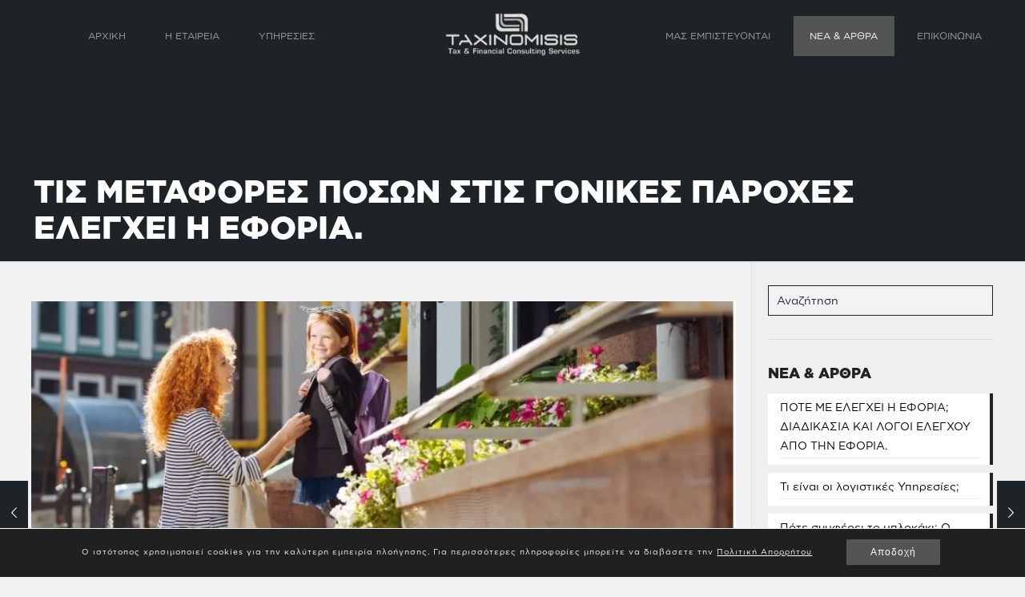

--- FILE ---
content_type: text/html; charset=UTF-8
request_url: https://taxinomisis.gr/tis-metafores-poson-stis-gonikes-paroches-elegchei-i-eforia/
body_size: 28704
content:
<!DOCTYPE html>
<html lang="el" class="no-js" itemscope itemtype="https://schema.org/Article">
<head>
<meta charset="UTF-8" />
<!-- Google tag (gtag.js) -->
<script async src="https://www.googletagmanager.com/gtag/js?id=G-9S71C92067">
</script>
<script>
window.dataLayer = window.dataLayer || [];
function gtag(){dataLayer.push(arguments);}
gtag('js', new Date());
gtag('config', 'G-9S71C92067');
</script><meta name='robots' content='index, follow, max-image-preview:large, max-snippet:-1, max-video-preview:-1' />
<style>img:is([sizes="auto" i], [sizes^="auto," i]) { contain-intrinsic-size: 3000px 1500px }</style>
<meta name="format-detection" content="telephone=no">
<meta name="viewport" content="width=device-width, initial-scale=1" />
<link rel="shortcut icon" href="https://taxinomisis.gr/wp-content/uploads/2019/08/fav-taxinomisisgr-2.png" type="image/x-icon" />
<link rel="apple-touch-icon" href="https://taxinomisis.gr/wp-content/uploads/2019/08/fav-taxinomisisgr-1.png" />
<!-- This site is optimized with the Yoast SEO plugin v26.4 - https://yoast.com/wordpress/plugins/seo/ -->
<title>ΤΙΣ ΜΕΤΑΦΟΡΕΣ ΠΟΣΩΝ ΣΤΙΣ ΓΟΝΙΚΕΣ ΠΑΡΟΧΕΣ ΕΛΕΓΧΕΙ Η ΕΦΟΡΙΑ. - Taxinomisis - Tax &amp; Financial Consulting Services</title>
<link rel="canonical" href="https://taxinomisis.gr/tis-metafores-poson-stis-gonikes-paroches-elegchei-i-eforia/" />
<meta property="og:locale" content="el_GR" />
<meta property="og:type" content="article" />
<meta property="og:title" content="ΤΙΣ ΜΕΤΑΦΟΡΕΣ ΠΟΣΩΝ ΣΤΙΣ ΓΟΝΙΚΕΣ ΠΑΡΟΧΕΣ ΕΛΕΓΧΕΙ Η ΕΦΟΡΙΑ. - Taxinomisis - Tax &amp; Financial Consulting Services" />
<meta property="og:description" content="Γονικές παροχές και δωρεές σε κοινούς λογαριασμούς, μεταξύ αδελφών με ενδιάμεσο τον γονέα, δωρεές χρημάτων […]" />
<meta property="og:url" content="https://taxinomisis.gr/tis-metafores-poson-stis-gonikes-paroches-elegchei-i-eforia/" />
<meta property="og:site_name" content="Taxinomisis - Tax &amp; Financial Consulting Services" />
<meta property="article:publisher" content="https://www.facebook.com/Taxinomisis/" />
<meta property="article:published_time" content="2022-10-24T07:29:35+00:00" />
<meta property="article:modified_time" content="2023-05-25T07:25:32+00:00" />
<meta property="og:image" content="https://taxinomisis.gr/wp-content/uploads/2022/10/img.jpg" />
<meta property="og:image:width" content="1024" />
<meta property="og:image:height" content="680" />
<meta property="og:image:type" content="image/jpeg" />
<meta name="author" content="taxinomisis" />
<meta name="twitter:card" content="summary_large_image" />
<meta name="twitter:creator" content="@taxinomisis" />
<meta name="twitter:site" content="@taxinomisis" />
<meta name="twitter:label1" content="Συντάχθηκε από" />
<meta name="twitter:data1" content="taxinomisis" />
<meta name="twitter:label2" content="Εκτιμώμενος χρόνος ανάγνωσης" />
<meta name="twitter:data2" content="5 λεπτά" />
<script type="application/ld+json" class="yoast-schema-graph">{"@context":"https://schema.org","@graph":[{"@type":"Article","@id":"https://taxinomisis.gr/tis-metafores-poson-stis-gonikes-paroches-elegchei-i-eforia/#article","isPartOf":{"@id":"https://taxinomisis.gr/tis-metafores-poson-stis-gonikes-paroches-elegchei-i-eforia/"},"author":{"name":"taxinomisis","@id":"https://taxinomisis.gr/#/schema/person/f7eafeb306abc0891c61377151baf8f4"},"headline":"ΤΙΣ ΜΕΤΑΦΟΡΕΣ ΠΟΣΩΝ ΣΤΙΣ ΓΟΝΙΚΕΣ ΠΑΡΟΧΕΣ ΕΛΕΓΧΕΙ Η ΕΦΟΡΙΑ.","datePublished":"2022-10-24T07:29:35+00:00","dateModified":"2023-05-25T07:25:32+00:00","mainEntityOfPage":{"@id":"https://taxinomisis.gr/tis-metafores-poson-stis-gonikes-paroches-elegchei-i-eforia/"},"wordCount":10,"publisher":{"@id":"https://taxinomisis.gr/#organization"},"image":{"@id":"https://taxinomisis.gr/tis-metafores-poson-stis-gonikes-paroches-elegchei-i-eforia/#primaryimage"},"thumbnailUrl":"https://taxinomisis.gr/wp-content/uploads/2022/10/img.jpg","articleSection":["Νέα"],"inLanguage":"el"},{"@type":"WebPage","@id":"https://taxinomisis.gr/tis-metafores-poson-stis-gonikes-paroches-elegchei-i-eforia/","url":"https://taxinomisis.gr/tis-metafores-poson-stis-gonikes-paroches-elegchei-i-eforia/","name":"ΤΙΣ ΜΕΤΑΦΟΡΕΣ ΠΟΣΩΝ ΣΤΙΣ ΓΟΝΙΚΕΣ ΠΑΡΟΧΕΣ ΕΛΕΓΧΕΙ Η ΕΦΟΡΙΑ. - Taxinomisis - Tax &amp; Financial Consulting Services","isPartOf":{"@id":"https://taxinomisis.gr/#website"},"primaryImageOfPage":{"@id":"https://taxinomisis.gr/tis-metafores-poson-stis-gonikes-paroches-elegchei-i-eforia/#primaryimage"},"image":{"@id":"https://taxinomisis.gr/tis-metafores-poson-stis-gonikes-paroches-elegchei-i-eforia/#primaryimage"},"thumbnailUrl":"https://taxinomisis.gr/wp-content/uploads/2022/10/img.jpg","datePublished":"2022-10-24T07:29:35+00:00","dateModified":"2023-05-25T07:25:32+00:00","breadcrumb":{"@id":"https://taxinomisis.gr/tis-metafores-poson-stis-gonikes-paroches-elegchei-i-eforia/#breadcrumb"},"inLanguage":"el","potentialAction":[{"@type":"ReadAction","target":["https://taxinomisis.gr/tis-metafores-poson-stis-gonikes-paroches-elegchei-i-eforia/"]}]},{"@type":"ImageObject","inLanguage":"el","@id":"https://taxinomisis.gr/tis-metafores-poson-stis-gonikes-paroches-elegchei-i-eforia/#primaryimage","url":"https://taxinomisis.gr/wp-content/uploads/2022/10/img.jpg","contentUrl":"https://taxinomisis.gr/wp-content/uploads/2022/10/img.jpg","width":1024,"height":680},{"@type":"BreadcrumbList","@id":"https://taxinomisis.gr/tis-metafores-poson-stis-gonikes-paroches-elegchei-i-eforia/#breadcrumb","itemListElement":[{"@type":"ListItem","position":1,"name":"Home","item":"https://taxinomisis.gr/"},{"@type":"ListItem","position":2,"name":"Νέα &#038; Άρθρα","item":"https://taxinomisis.gr/news/"},{"@type":"ListItem","position":3,"name":"ΤΙΣ ΜΕΤΑΦΟΡΕΣ ΠΟΣΩΝ ΣΤΙΣ ΓΟΝΙΚΕΣ ΠΑΡΟΧΕΣ ΕΛΕΓΧΕΙ Η ΕΦΟΡΙΑ."}]},{"@type":"WebSite","@id":"https://taxinomisis.gr/#website","url":"https://taxinomisis.gr/","name":"Taxinomisis - Tax &amp; Financial Consulting Services","description":"Taxinomisis - Λεωφ. Κων/νου Καραμανλή 112,  542 48, Θεσσαλονίκη,  2310 413718 info@taxinomisis.gr","publisher":{"@id":"https://taxinomisis.gr/#organization"},"potentialAction":[{"@type":"SearchAction","target":{"@type":"EntryPoint","urlTemplate":"https://taxinomisis.gr/?s={search_term_string}"},"query-input":{"@type":"PropertyValueSpecification","valueRequired":true,"valueName":"search_term_string"}}],"inLanguage":"el"},{"@type":"Organization","@id":"https://taxinomisis.gr/#organization","name":"Taxinomisis - Tax &amp; Financial Consulting Services","url":"https://taxinomisis.gr/","logo":{"@type":"ImageObject","inLanguage":"el","@id":"https://taxinomisis.gr/#/schema/logo/image/","url":"https://taxinomisis.gr/wp-content/uploads/2019/08/logo-tax-x2.png","contentUrl":"https://taxinomisis.gr/wp-content/uploads/2019/08/logo-tax-x2.png","width":580,"height":179,"caption":"Taxinomisis - Tax &amp; Financial Consulting Services"},"image":{"@id":"https://taxinomisis.gr/#/schema/logo/image/"},"sameAs":["https://www.facebook.com/Taxinomisis/","https://x.com/taxinomisis","https://www.instagram.com/taxinomisis/?hl=el","https://www.linkedin.com/in/menelaos-kesidis-274654116/"]},{"@type":"Person","@id":"https://taxinomisis.gr/#/schema/person/f7eafeb306abc0891c61377151baf8f4","name":"taxinomisis","image":{"@type":"ImageObject","inLanguage":"el","@id":"https://taxinomisis.gr/#/schema/person/image/","url":"https://secure.gravatar.com/avatar/7aa3f25673b60cf73903fe7fd826f153504fb80873e25461f7846e718884e5f4?s=96&d=mm&r=g","contentUrl":"https://secure.gravatar.com/avatar/7aa3f25673b60cf73903fe7fd826f153504fb80873e25461f7846e718884e5f4?s=96&d=mm&r=g","caption":"taxinomisis"}}]}</script>
<!-- / Yoast SEO plugin. -->
<link rel='dns-prefetch' href='//www.googletagmanager.com' />
<link rel='dns-prefetch' href='//fonts.googleapis.com' />
<link rel="alternate" type="application/rss+xml" title="Ροή RSS &raquo; Taxinomisis - Tax &amp; Financial Consulting Services" href="https://taxinomisis.gr/feed/" />
<link rel="alternate" type="application/rss+xml" title="Ροή Σχολίων &raquo; Taxinomisis - Tax &amp; Financial Consulting Services" href="https://taxinomisis.gr/comments/feed/" />
<link rel="alternate" type="application/rss+xml" title="Ροή Σχολίων Taxinomisis - Tax &amp; Financial Consulting Services &raquo; ΤΙΣ ΜΕΤΑΦΟΡΕΣ ΠΟΣΩΝ ΣΤΙΣ ΓΟΝΙΚΕΣ ΠΑΡΟΧΕΣ ΕΛΕΓΧΕΙ Η ΕΦΟΡΙΑ." href="https://taxinomisis.gr/tis-metafores-poson-stis-gonikes-paroches-elegchei-i-eforia/feed/" />
<!-- <link rel='stylesheet' id='wp-block-library-css' href='https://taxinomisis.gr/wp-includes/css/dist/block-library/style.min.css?ver=6.8.3' type='text/css' media='all' /> -->
<link rel="stylesheet" type="text/css" href="//taxinomisis.gr/wp-content/cache/wpfc-minified/qwnsrot4/5ua3c.css" media="all"/>
<style id='classic-theme-styles-inline-css' type='text/css'>
/*! This file is auto-generated */
.wp-block-button__link{color:#fff;background-color:#32373c;border-radius:9999px;box-shadow:none;text-decoration:none;padding:calc(.667em + 2px) calc(1.333em + 2px);font-size:1.125em}.wp-block-file__button{background:#32373c;color:#fff;text-decoration:none}
</style>
<style id='global-styles-inline-css' type='text/css'>
:root{--wp--preset--aspect-ratio--square: 1;--wp--preset--aspect-ratio--4-3: 4/3;--wp--preset--aspect-ratio--3-4: 3/4;--wp--preset--aspect-ratio--3-2: 3/2;--wp--preset--aspect-ratio--2-3: 2/3;--wp--preset--aspect-ratio--16-9: 16/9;--wp--preset--aspect-ratio--9-16: 9/16;--wp--preset--color--black: #000000;--wp--preset--color--cyan-bluish-gray: #abb8c3;--wp--preset--color--white: #ffffff;--wp--preset--color--pale-pink: #f78da7;--wp--preset--color--vivid-red: #cf2e2e;--wp--preset--color--luminous-vivid-orange: #ff6900;--wp--preset--color--luminous-vivid-amber: #fcb900;--wp--preset--color--light-green-cyan: #7bdcb5;--wp--preset--color--vivid-green-cyan: #00d084;--wp--preset--color--pale-cyan-blue: #8ed1fc;--wp--preset--color--vivid-cyan-blue: #0693e3;--wp--preset--color--vivid-purple: #9b51e0;--wp--preset--gradient--vivid-cyan-blue-to-vivid-purple: linear-gradient(135deg,rgba(6,147,227,1) 0%,rgb(155,81,224) 100%);--wp--preset--gradient--light-green-cyan-to-vivid-green-cyan: linear-gradient(135deg,rgb(122,220,180) 0%,rgb(0,208,130) 100%);--wp--preset--gradient--luminous-vivid-amber-to-luminous-vivid-orange: linear-gradient(135deg,rgba(252,185,0,1) 0%,rgba(255,105,0,1) 100%);--wp--preset--gradient--luminous-vivid-orange-to-vivid-red: linear-gradient(135deg,rgba(255,105,0,1) 0%,rgb(207,46,46) 100%);--wp--preset--gradient--very-light-gray-to-cyan-bluish-gray: linear-gradient(135deg,rgb(238,238,238) 0%,rgb(169,184,195) 100%);--wp--preset--gradient--cool-to-warm-spectrum: linear-gradient(135deg,rgb(74,234,220) 0%,rgb(151,120,209) 20%,rgb(207,42,186) 40%,rgb(238,44,130) 60%,rgb(251,105,98) 80%,rgb(254,248,76) 100%);--wp--preset--gradient--blush-light-purple: linear-gradient(135deg,rgb(255,206,236) 0%,rgb(152,150,240) 100%);--wp--preset--gradient--blush-bordeaux: linear-gradient(135deg,rgb(254,205,165) 0%,rgb(254,45,45) 50%,rgb(107,0,62) 100%);--wp--preset--gradient--luminous-dusk: linear-gradient(135deg,rgb(255,203,112) 0%,rgb(199,81,192) 50%,rgb(65,88,208) 100%);--wp--preset--gradient--pale-ocean: linear-gradient(135deg,rgb(255,245,203) 0%,rgb(182,227,212) 50%,rgb(51,167,181) 100%);--wp--preset--gradient--electric-grass: linear-gradient(135deg,rgb(202,248,128) 0%,rgb(113,206,126) 100%);--wp--preset--gradient--midnight: linear-gradient(135deg,rgb(2,3,129) 0%,rgb(40,116,252) 100%);--wp--preset--font-size--small: 13px;--wp--preset--font-size--medium: 20px;--wp--preset--font-size--large: 36px;--wp--preset--font-size--x-large: 42px;--wp--preset--spacing--20: 0.44rem;--wp--preset--spacing--30: 0.67rem;--wp--preset--spacing--40: 1rem;--wp--preset--spacing--50: 1.5rem;--wp--preset--spacing--60: 2.25rem;--wp--preset--spacing--70: 3.38rem;--wp--preset--spacing--80: 5.06rem;--wp--preset--shadow--natural: 6px 6px 9px rgba(0, 0, 0, 0.2);--wp--preset--shadow--deep: 12px 12px 50px rgba(0, 0, 0, 0.4);--wp--preset--shadow--sharp: 6px 6px 0px rgba(0, 0, 0, 0.2);--wp--preset--shadow--outlined: 6px 6px 0px -3px rgba(255, 255, 255, 1), 6px 6px rgba(0, 0, 0, 1);--wp--preset--shadow--crisp: 6px 6px 0px rgba(0, 0, 0, 1);}:where(.is-layout-flex){gap: 0.5em;}:where(.is-layout-grid){gap: 0.5em;}body .is-layout-flex{display: flex;}.is-layout-flex{flex-wrap: wrap;align-items: center;}.is-layout-flex > :is(*, div){margin: 0;}body .is-layout-grid{display: grid;}.is-layout-grid > :is(*, div){margin: 0;}:where(.wp-block-columns.is-layout-flex){gap: 2em;}:where(.wp-block-columns.is-layout-grid){gap: 2em;}:where(.wp-block-post-template.is-layout-flex){gap: 1.25em;}:where(.wp-block-post-template.is-layout-grid){gap: 1.25em;}.has-black-color{color: var(--wp--preset--color--black) !important;}.has-cyan-bluish-gray-color{color: var(--wp--preset--color--cyan-bluish-gray) !important;}.has-white-color{color: var(--wp--preset--color--white) !important;}.has-pale-pink-color{color: var(--wp--preset--color--pale-pink) !important;}.has-vivid-red-color{color: var(--wp--preset--color--vivid-red) !important;}.has-luminous-vivid-orange-color{color: var(--wp--preset--color--luminous-vivid-orange) !important;}.has-luminous-vivid-amber-color{color: var(--wp--preset--color--luminous-vivid-amber) !important;}.has-light-green-cyan-color{color: var(--wp--preset--color--light-green-cyan) !important;}.has-vivid-green-cyan-color{color: var(--wp--preset--color--vivid-green-cyan) !important;}.has-pale-cyan-blue-color{color: var(--wp--preset--color--pale-cyan-blue) !important;}.has-vivid-cyan-blue-color{color: var(--wp--preset--color--vivid-cyan-blue) !important;}.has-vivid-purple-color{color: var(--wp--preset--color--vivid-purple) !important;}.has-black-background-color{background-color: var(--wp--preset--color--black) !important;}.has-cyan-bluish-gray-background-color{background-color: var(--wp--preset--color--cyan-bluish-gray) !important;}.has-white-background-color{background-color: var(--wp--preset--color--white) !important;}.has-pale-pink-background-color{background-color: var(--wp--preset--color--pale-pink) !important;}.has-vivid-red-background-color{background-color: var(--wp--preset--color--vivid-red) !important;}.has-luminous-vivid-orange-background-color{background-color: var(--wp--preset--color--luminous-vivid-orange) !important;}.has-luminous-vivid-amber-background-color{background-color: var(--wp--preset--color--luminous-vivid-amber) !important;}.has-light-green-cyan-background-color{background-color: var(--wp--preset--color--light-green-cyan) !important;}.has-vivid-green-cyan-background-color{background-color: var(--wp--preset--color--vivid-green-cyan) !important;}.has-pale-cyan-blue-background-color{background-color: var(--wp--preset--color--pale-cyan-blue) !important;}.has-vivid-cyan-blue-background-color{background-color: var(--wp--preset--color--vivid-cyan-blue) !important;}.has-vivid-purple-background-color{background-color: var(--wp--preset--color--vivid-purple) !important;}.has-black-border-color{border-color: var(--wp--preset--color--black) !important;}.has-cyan-bluish-gray-border-color{border-color: var(--wp--preset--color--cyan-bluish-gray) !important;}.has-white-border-color{border-color: var(--wp--preset--color--white) !important;}.has-pale-pink-border-color{border-color: var(--wp--preset--color--pale-pink) !important;}.has-vivid-red-border-color{border-color: var(--wp--preset--color--vivid-red) !important;}.has-luminous-vivid-orange-border-color{border-color: var(--wp--preset--color--luminous-vivid-orange) !important;}.has-luminous-vivid-amber-border-color{border-color: var(--wp--preset--color--luminous-vivid-amber) !important;}.has-light-green-cyan-border-color{border-color: var(--wp--preset--color--light-green-cyan) !important;}.has-vivid-green-cyan-border-color{border-color: var(--wp--preset--color--vivid-green-cyan) !important;}.has-pale-cyan-blue-border-color{border-color: var(--wp--preset--color--pale-cyan-blue) !important;}.has-vivid-cyan-blue-border-color{border-color: var(--wp--preset--color--vivid-cyan-blue) !important;}.has-vivid-purple-border-color{border-color: var(--wp--preset--color--vivid-purple) !important;}.has-vivid-cyan-blue-to-vivid-purple-gradient-background{background: var(--wp--preset--gradient--vivid-cyan-blue-to-vivid-purple) !important;}.has-light-green-cyan-to-vivid-green-cyan-gradient-background{background: var(--wp--preset--gradient--light-green-cyan-to-vivid-green-cyan) !important;}.has-luminous-vivid-amber-to-luminous-vivid-orange-gradient-background{background: var(--wp--preset--gradient--luminous-vivid-amber-to-luminous-vivid-orange) !important;}.has-luminous-vivid-orange-to-vivid-red-gradient-background{background: var(--wp--preset--gradient--luminous-vivid-orange-to-vivid-red) !important;}.has-very-light-gray-to-cyan-bluish-gray-gradient-background{background: var(--wp--preset--gradient--very-light-gray-to-cyan-bluish-gray) !important;}.has-cool-to-warm-spectrum-gradient-background{background: var(--wp--preset--gradient--cool-to-warm-spectrum) !important;}.has-blush-light-purple-gradient-background{background: var(--wp--preset--gradient--blush-light-purple) !important;}.has-blush-bordeaux-gradient-background{background: var(--wp--preset--gradient--blush-bordeaux) !important;}.has-luminous-dusk-gradient-background{background: var(--wp--preset--gradient--luminous-dusk) !important;}.has-pale-ocean-gradient-background{background: var(--wp--preset--gradient--pale-ocean) !important;}.has-electric-grass-gradient-background{background: var(--wp--preset--gradient--electric-grass) !important;}.has-midnight-gradient-background{background: var(--wp--preset--gradient--midnight) !important;}.has-small-font-size{font-size: var(--wp--preset--font-size--small) !important;}.has-medium-font-size{font-size: var(--wp--preset--font-size--medium) !important;}.has-large-font-size{font-size: var(--wp--preset--font-size--large) !important;}.has-x-large-font-size{font-size: var(--wp--preset--font-size--x-large) !important;}
:where(.wp-block-post-template.is-layout-flex){gap: 1.25em;}:where(.wp-block-post-template.is-layout-grid){gap: 1.25em;}
:where(.wp-block-columns.is-layout-flex){gap: 2em;}:where(.wp-block-columns.is-layout-grid){gap: 2em;}
:root :where(.wp-block-pullquote){font-size: 1.5em;line-height: 1.6;}
</style>
<!-- <link rel='stylesheet' id='pb_animate-css' href='https://taxinomisis.gr/wp-content/plugins/ays-popup-box/public/css/animate.css?ver=5.5.4' type='text/css' media='all' /> -->
<!-- <link rel='stylesheet' id='contact-form-7-css' href='https://taxinomisis.gr/wp-content/plugins/contact-form-7/includes/css/styles.css?ver=6.1.2' type='text/css' media='all' /> -->
<!-- <link rel='stylesheet' id='sow-image-default-113ccd71f3e6-css' href='https://taxinomisis.gr/wp-content/uploads/siteorigin-widgets/sow-image-default-113ccd71f3e6.css?ver=6.8.3' type='text/css' media='all' /> -->
<!-- <link rel='stylesheet' id='sow-image-default-49681edeb466-css' href='https://taxinomisis.gr/wp-content/uploads/siteorigin-widgets/sow-image-default-49681edeb466.css?ver=6.8.3' type='text/css' media='all' /> -->
<!-- <link rel='stylesheet' id='sow-social-media-buttons-flat-fcf7314b699d-css' href='https://taxinomisis.gr/wp-content/uploads/siteorigin-widgets/sow-social-media-buttons-flat-fcf7314b699d.css?ver=6.8.3' type='text/css' media='all' /> -->
<!-- <link rel='stylesheet' id='grw-public-main-css-css' href='https://taxinomisis.gr/wp-content/plugins/widget-google-reviews/assets/css/public-main.css?ver=6.5' type='text/css' media='all' /> -->
<!-- <link rel='stylesheet' id='mfn-base-css' href='https://taxinomisis.gr/wp-content/themes/digilect/css/base.css?ver=22.0.3' type='text/css' media='all' /> -->
<!-- <link rel='stylesheet' id='mfn-layout-css' href='https://taxinomisis.gr/wp-content/themes/digilect/css/layout.css?ver=22.0.3' type='text/css' media='all' /> -->
<!-- <link rel='stylesheet' id='mfn-shortcodes-css' href='https://taxinomisis.gr/wp-content/themes/digilect/css/shortcodes.css?ver=22.0.3' type='text/css' media='all' /> -->
<!-- <link rel='stylesheet' id='mfn-animations-css' href='https://taxinomisis.gr/wp-content/themes/digilect/assets/animations/animations.min.css?ver=22.0.3' type='text/css' media='all' /> -->
<!-- <link rel='stylesheet' id='mfn-jquery-ui-css' href='https://taxinomisis.gr/wp-content/themes/digilect/assets/ui/jquery.ui.all.css?ver=22.0.3' type='text/css' media='all' /> -->
<!-- <link rel='stylesheet' id='mfn-jplayer-css' href='https://taxinomisis.gr/wp-content/themes/digilect/assets/jplayer/css/jplayer.blue.monday.css?ver=22.0.3' type='text/css' media='all' /> -->
<!-- <link rel='stylesheet' id='mfn-responsive-css' href='https://taxinomisis.gr/wp-content/themes/digilect/css/responsive.css?ver=22.0.3' type='text/css' media='all' /> -->
<link rel="stylesheet" type="text/css" href="//taxinomisis.gr/wp-content/cache/wpfc-minified/14n1rp1u/5ua3c.css" media="all"/>
<link rel='stylesheet' id='mfn-fonts-css' href='https://fonts.googleapis.com/css?family=Nunito%3A1%2C300%2C400%2C400italic%2C600%2C700%2C700italic&#038;display=swap&#038;ver=6.8.3' type='text/css' media='all' />
<style id='mfn-dynamic-inline-css' type='text/css'>
html{background-color: #f2f2f2;}#Wrapper,#Content{background-color: #f2f2f2;}body:not(.template-slider) #Header{min-height: 0px;}body.header-below:not(.template-slider) #Header{padding-top: 0px;}#Subheader {padding: 125px 0 20px 0;}#Footer .widgets_wrapper {padding: 30px 0 10px 0;}body, button, span.date_label, .timeline_items li h3 span, input[type="submit"], input[type="reset"], input[type="button"],input[type="text"], input[type="password"], input[type="tel"], input[type="email"], textarea, select, .offer_li .title h3 {font-family: "Nunito", Helvetica, Arial, sans-serif;}#menu > ul > li > a, a.action_button, #overlay-menu ul li a {font-family: "Nunito", Helvetica, Arial, sans-serif;}#Subheader .title {font-family: "Nunito", Helvetica, Arial, sans-serif;}h1, h2, h3, h4, .text-logo #logo {font-family: "Nunito", Helvetica, Arial, sans-serif;}h5, h6 {font-family: "Nunito", Helvetica, Arial, sans-serif;}blockquote {font-family: "Nunito", Helvetica, Arial, sans-serif;}.chart_box .chart .num, .counter .desc_wrapper .number-wrapper, .how_it_works .image .number,.pricing-box .plan-header .price, .quick_fact .number-wrapper, .woocommerce .product div.entry-summary .price {font-family: "Nunito", Helvetica, Arial, sans-serif;}body {font-size: 14px;line-height: 24px;font-weight: 400;letter-spacing: 0px;}.big {font-size: 16px;line-height: 28px;font-weight: 400;letter-spacing: 0px;}#menu > ul > li > a, a.action_button, #overlay-menu ul li a{font-size: 14px;font-weight: 400;letter-spacing: 0px;}#overlay-menu ul li a{line-height: 21px;}#Subheader .title {font-size: 40px;line-height: 45px;font-weight: 700;letter-spacing: 0px;}h1, .text-logo #logo {font-size: 80px;line-height: 85px;font-weight: 700;letter-spacing: -1px;}h2 {font-size: 38px;line-height: 40px;font-weight: 700;letter-spacing: 0px;}h3 {font-size: 25px;line-height: 35px;font-weight: 700;letter-spacing: 0px;}h4 {font-size: 20px;line-height: 24px;font-weight: 700;letter-spacing: 0px;}h5 {font-size: 18px;line-height: 26px;font-weight: 400;letter-spacing: 0px;}h6 {font-size: 14px;line-height: 24px;font-weight: 400;letter-spacing: 0px;}#Intro .intro-title {font-size: 70px;line-height: 70px;font-weight: 400;letter-spacing: 0px;}@media only screen and (min-width: 768px) and (max-width: 959px){body {font-size: 13px;line-height: 20px;letter-spacing: 0px;}.big {font-size: 14px;line-height: 24px;letter-spacing: 0px;}#menu > ul > li > a, a.action_button, #overlay-menu ul li a {font-size: 13px;letter-spacing: 0px;}#overlay-menu ul li a{line-height: 19.5px;letter-spacing: 0px;}#Subheader .title {font-size: 34px;line-height: 38px;letter-spacing: 0px;}h1, .text-logo #logo {font-size: 68px;line-height: 72px;letter-spacing: -1px;}h2 {font-size: 32px;line-height: 34px;letter-spacing: 0px;}h3 {font-size: 21px;line-height: 30px;letter-spacing: 0px;}h4 {font-size: 17px;line-height: 20px;letter-spacing: 0px;}h5 {font-size: 15px;line-height: 22px;letter-spacing: 0px;}h6 {font-size: 13px;line-height: 20px;letter-spacing: 0px;}#Intro .intro-title {font-size: 60px;line-height: 60px;letter-spacing: 0px;}blockquote { font-size: 15px;}.chart_box .chart .num { font-size: 45px; line-height: 45px; }.counter .desc_wrapper .number-wrapper { font-size: 45px; line-height: 45px;}.counter .desc_wrapper .title { font-size: 14px; line-height: 18px;}.faq .question .title { font-size: 14px; }.fancy_heading .title { font-size: 38px; line-height: 38px; }.offer .offer_li .desc_wrapper .title h3 { font-size: 32px; line-height: 32px; }.offer_thumb_ul li.offer_thumb_li .desc_wrapper .title h3 {font-size: 32px; line-height: 32px; }.pricing-box .plan-header h2 { font-size: 27px; line-height: 27px; }.pricing-box .plan-header .price > span { font-size: 40px; line-height: 40px; }.pricing-box .plan-header .price sup.currency { font-size: 18px; line-height: 18px; }.pricing-box .plan-header .price sup.period { font-size: 14px; line-height: 14px;}.quick_fact .number { font-size: 80px; line-height: 80px;}.trailer_box .desc h2 { font-size: 27px; line-height: 27px; }.widget > h3 { font-size: 17px; line-height: 20px; }}@media only screen and (min-width: 480px) and (max-width: 767px){body {font-size: 13px;line-height: 19px;letter-spacing: 0px;}.big {font-size: 13px;line-height: 21px;letter-spacing: 0px;}#menu > ul > li > a, a.action_button, #overlay-menu ul li a {font-size: 13px;letter-spacing: 0px;}#overlay-menu ul li a{line-height: 19.5px;letter-spacing: 0px;}#Subheader .title {font-size: 30px;line-height: 34px;letter-spacing: 0px;}h1, .text-logo #logo {font-size: 60px;line-height: 64px;letter-spacing: -1px;}h2 {font-size: 29px;line-height: 30px;letter-spacing: 0px;}h3 {font-size: 19px;line-height: 26px;letter-spacing: 0px;}h4 {font-size: 15px;line-height: 19px;letter-spacing: 0px;}h5 {font-size: 14px;line-height: 20px;letter-spacing: 0px;}h6 {font-size: 13px;line-height: 19px;letter-spacing: 0px;}#Intro .intro-title {font-size: 53px;line-height: 53px;letter-spacing: 0px;}blockquote { font-size: 14px;}.chart_box .chart .num { font-size: 40px; line-height: 40px; }.counter .desc_wrapper .number-wrapper { font-size: 40px; line-height: 40px;}.counter .desc_wrapper .title { font-size: 13px; line-height: 16px;}.faq .question .title { font-size: 13px; }.fancy_heading .title { font-size: 34px; line-height: 34px; }.offer .offer_li .desc_wrapper .title h3 { font-size: 28px; line-height: 28px; }.offer_thumb_ul li.offer_thumb_li .desc_wrapper .title h3 {font-size: 28px; line-height: 28px; }.pricing-box .plan-header h2 { font-size: 24px; line-height: 24px; }.pricing-box .plan-header .price > span { font-size: 34px; line-height: 34px; }.pricing-box .plan-header .price sup.currency { font-size: 16px; line-height: 16px; }.pricing-box .plan-header .price sup.period { font-size: 13px; line-height: 13px;}.quick_fact .number { font-size: 70px; line-height: 70px;}.trailer_box .desc h2 { font-size: 24px; line-height: 24px; }.widget > h3 { font-size: 16px; line-height: 19px; }}@media only screen and (max-width: 479px){body {font-size: 13px;line-height: 19px;letter-spacing: 0px;}.big {font-size: 13px;line-height: 19px;letter-spacing: 0px;}#menu > ul > li > a, a.action_button, #overlay-menu ul li a {font-size: 13px;letter-spacing: 0px;}#overlay-menu ul li a{line-height: 19.5px;letter-spacing: 0px;}#Subheader .title {font-size: 24px;line-height: 27px;letter-spacing: 0px;}h1, .text-logo #logo {font-size: 48px;line-height: 51px;letter-spacing: -1px;}h2 {font-size: 23px;line-height: 24px;letter-spacing: 0px;}h3 {font-size: 15px;line-height: 21px;letter-spacing: 0px;}h4 {font-size: 13px;line-height: 19px;letter-spacing: 0px;}h5 {font-size: 13px;line-height: 19px;letter-spacing: 0px;}h6 {font-size: 13px;line-height: 19px;letter-spacing: 0px;}#Intro .intro-title {font-size: 42px;line-height: 42px;letter-spacing: 0px;}blockquote { font-size: 13px;}.chart_box .chart .num { font-size: 35px; line-height: 35px; }.counter .desc_wrapper .number-wrapper { font-size: 35px; line-height: 35px;}.counter .desc_wrapper .title { font-size: 13px; line-height: 26px;}.faq .question .title { font-size: 13px; }.fancy_heading .title { font-size: 30px; line-height: 30px; }.offer .offer_li .desc_wrapper .title h3 { font-size: 26px; line-height: 26px; }.offer_thumb_ul li.offer_thumb_li .desc_wrapper .title h3 {font-size: 26px; line-height: 26px; }.pricing-box .plan-header h2 { font-size: 21px; line-height: 21px; }.pricing-box .plan-header .price > span { font-size: 32px; line-height: 32px; }.pricing-box .plan-header .price sup.currency { font-size: 14px; line-height: 14px; }.pricing-box .plan-header .price sup.period { font-size: 13px; line-height: 13px;}.quick_fact .number { font-size: 60px; line-height: 60px;}.trailer_box .desc h2 { font-size: 21px; line-height: 21px; }.widget > h3 { font-size: 15px; line-height: 18px; }}.with_aside .sidebar.columns {width: 26%;}.with_aside .sections_group {width: 74%;}.aside_both .sidebar.columns {width: 21%;}.aside_both .sidebar.sidebar-1{margin-left: -79%;}.aside_both .sections_group {width: 58%;margin-left: 21%;}@media only screen and (min-width:1240px){#Wrapper, .with_aside .content_wrapper {max-width: 1240px;}.section_wrapper, .container {max-width: 1220px;}.layout-boxed.header-boxed #Top_bar.is-sticky{max-width: 1240px;}}@media only screen and (max-width: 767px){.section_wrapper,.container,.four.columns .widget-area { max-width: 700px !important; }}.button-default .button, .button-flat .button, .button-round .button {background-color: #dcdde0;color: #060a13;}.button-stroke .button {border-color: #dcdde0;color: #060a13;}.button-stroke .button:hover{background-color: #dcdde0;color: #fff;}.button-default .button_theme, .button-default button,.button-default input[type="button"], .button-default input[type="reset"], .button-default input[type="submit"],.button-flat .button_theme, .button-flat button,.button-flat input[type="button"], .button-flat input[type="reset"], .button-flat input[type="submit"],.button-round .button_theme, .button-round button,.button-round input[type="button"], .button-round input[type="reset"], .button-round input[type="submit"],.woocommerce #respond input#submit,.woocommerce a.button:not(.default),.woocommerce button.button,.woocommerce input.button,.woocommerce #respond input#submit:hover, .woocommerce a.button:hover, .woocommerce button.button:hover, .woocommerce input.button:hover{color: #ffffff;}.button-stroke .button_theme:hover,.button-stroke button:hover, .button-stroke input[type="submit"]:hover, .button-stroke input[type="reset"]:hover, .button-stroke input[type="button"]:hover,.button-stroke .woocommerce #respond input#submit:hover,.button-stroke .woocommerce a.button:not(.default):hover,.button-stroke .woocommerce button.button:hover,.button-stroke.woocommerce input.button:hover {color: #ffffff !important;}.button-stroke .button_theme:hover .button_icon i{color: #ffffff !important;}.button-default .single_add_to_cart_button, .button-flat .single_add_to_cart_button, .button-round .single_add_to_cart_button,.button-default .woocommerce .button:disabled, .button-flat .woocommerce .button:disabled, .button-round .woocommerce .button:disabled,.button-default .woocommerce .button.alt .button-flat .woocommerce .button.alt, .button-round .woocommerce .button.alt,.button-default a.remove, .button-flat a.remove, .button-round a.remove{color: #ffffff!important;}.action_button, .action_button:hover{background-color: #f7f7f7;color: #747474;}.button-stroke a.action_button{border-color: #f7f7f7;}.button-stroke a.action_button:hover{background-color: #f7f7f7!important;}.footer_button{color: #ffffff!important;background: #000000;}.button-stroke .footer_button{border-color: #000000;}.button-stroke .footer_button:hover{background-color: #000000 !important;}.button-custom .button,.button-custom .action_button,.button-custom .footer_button,.button-custom button,.button-custom input[type="button"],.button-custom input[type="reset"],.button-custom input[type="submit"],.button-custom .woocommerce #respond input#submit,.button-custom .woocommerce a.button,.button-custom .woocommerce button.button,.button-custom .woocommerce input.button{font-family: Arial;font-size: 14px;line-height: 14px;font-weight: 400;letter-spacing: 0px;padding: 12px 20px 12px 20px;border-width: 0px;border-radius: 0px;}.button-custom .button{color: #626262;background-color: #dbdddf;border-color: transparent;}.button-custom .button:hover{color: #626262;background-color: #d3d3d3;border-color: transparent;}.button-custom .button_theme,.button-custom button,.button-custom input[type="button"],.button-custom input[type="reset"],.button-custom input[type="submit"],.button-custom .woocommerce #respond input#submit,.button-custom .woocommerce a.button:not(.default),.button-custom .woocommerce button.button,.button-custom .woocommerce input.button{color: #ffffff;background-color: #0095eb;border-color: transparent;}.button-custom .button_theme:hover,.button-custom button:hover,.button-custom input[type="button"]:hover,.button-custom input[type="reset"]:hover,.button-custom input[type="submit"]:hover,.button-custom .woocommerce #respond input#submit:hover,.button-custom .woocommerce a.button:not(.default):hover,.button-custom .woocommerce button.button:hover,.button-custom .woocommerce input.button:hover{color: #ffffff;background-color: #007cc3;border-color: transparent;}.button-custom .action_button{color: #626262;background-color: #dbdddf;border-color: transparent;}.button-custom .action_button:hover{color: #626262;background-color: #d3d3d3;border-color: transparent;}.button-custom .single_add_to_cart_button,.button-custom .woocommerce .button:disabled,.button-custom .woocommerce .button.alt,.button-custom a.remove{line-height: 14px!important;padding: 12px 20px 12px 20px!important;color: #ffffff!important;background-color: #0095eb!important;}.button-custom .single_add_to_cart_button:hover,.button-custom .woocommerce .button:disabled:hover,.button-custom .woocommerce .button.alt:hover,.button-custom a.remove:hover{color: #ffffff!important;background-color: #007cc3!important;}#Top_bar #logo,.header-fixed #Top_bar #logo,.header-plain #Top_bar #logo,.header-transparent #Top_bar #logo {height: 60px;line-height: 60px;padding: 12px 0;}.logo-overflow #Top_bar:not(.is-sticky) .logo {height: 84px;}#Top_bar .menu > li > a {padding: 12px 0;}.menu-highlight:not(.header-creative) #Top_bar .menu > li > a {margin: 17px 0;}.header-plain:not(.menu-highlight) #Top_bar .menu > li > a span:not(.description) {line-height: 84px;}.header-fixed #Top_bar .menu > li > a {padding: 27px 0;}#Top_bar .top_bar_right,.header-plain #Top_bar .top_bar_right {height: 84px;}#Top_bar .top_bar_right_wrapper {top: 22px;}.header-plain #Top_bar a#header_cart,.header-plain #Top_bar a#search_button,.header-plain #Top_bar .wpml-languages {line-height: 84px;}.header-plain #Top_bar a.action_button {line-height: 84px!important;}@media only screen and (max-width: 767px){#Top_bar a.responsive-menu-toggle {top: 40px;}.mobile-header-mini #Top_bar #logo{height:50px!important;line-height:50px!important;margin:5px 0;}}.twentytwenty-before-label::before{content:"Before"}.twentytwenty-after-label::before{content:"After"}#Side_slide{right:-250px;width:250px;}#Side_slide.left{left:-250px;}.blog-teaser li .desc-wrapper .desc{background-position-y:-1px;}@media only screen and ( max-width: 767px ){body:not(.template-slider) #Header{min-height: ;}#Subheader{padding: 80px 0;}}@media only screen and (min-width: 1240px){body:not(.header-simple) #Top_bar #menu{display:block!important}.tr-menu #Top_bar #menu{background:none!important}#Top_bar .menu > li > ul.mfn-megamenu{width:984px}#Top_bar .menu > li > ul.mfn-megamenu > li{float:left}#Top_bar .menu > li > ul.mfn-megamenu > li.mfn-megamenu-cols-1{width:100%}#Top_bar .menu > li > ul.mfn-megamenu > li.mfn-megamenu-cols-2{width:50%}#Top_bar .menu > li > ul.mfn-megamenu > li.mfn-megamenu-cols-3{width:33.33%}#Top_bar .menu > li > ul.mfn-megamenu > li.mfn-megamenu-cols-4{width:25%}#Top_bar .menu > li > ul.mfn-megamenu > li.mfn-megamenu-cols-5{width:20%}#Top_bar .menu > li > ul.mfn-megamenu > li.mfn-megamenu-cols-6{width:16.66%}#Top_bar .menu > li > ul.mfn-megamenu > li > ul{display:block!important;position:inherit;left:auto;top:auto;border-width:0 1px 0 0}#Top_bar .menu > li > ul.mfn-megamenu > li:last-child > ul{border:0}#Top_bar .menu > li > ul.mfn-megamenu > li > ul li{width:auto}#Top_bar .menu > li > ul.mfn-megamenu a.mfn-megamenu-title{text-transform:uppercase;font-weight:400;background:none}#Top_bar .menu > li > ul.mfn-megamenu a .menu-arrow{display:none}.menuo-right #Top_bar .menu > li > ul.mfn-megamenu{left:auto;right:0}.menuo-right #Top_bar .menu > li > ul.mfn-megamenu-bg{box-sizing:border-box}#Top_bar .menu > li > ul.mfn-megamenu-bg{padding:20px 166px 20px 20px;background-repeat:no-repeat;background-position:right bottom}.rtl #Top_bar .menu > li > ul.mfn-megamenu-bg{padding-left:166px;padding-right:20px;background-position:left bottom}#Top_bar .menu > li > ul.mfn-megamenu-bg > li{background:none}#Top_bar .menu > li > ul.mfn-megamenu-bg > li a{border:none}#Top_bar .menu > li > ul.mfn-megamenu-bg > li > ul{background:none!important;-webkit-box-shadow:0 0 0 0;-moz-box-shadow:0 0 0 0;box-shadow:0 0 0 0}.mm-vertical #Top_bar .container{position:relative;}.mm-vertical #Top_bar .top_bar_left{position:static;}.mm-vertical #Top_bar .menu > li ul{box-shadow:0 0 0 0 transparent!important;background-image:none;}.mm-vertical #Top_bar .menu > li > ul.mfn-megamenu{width:98%!important;margin:0 1%;padding:20px 0;}.mm-vertical.header-plain #Top_bar .menu > li > ul.mfn-megamenu{width:100%!important;margin:0;}.mm-vertical #Top_bar .menu > li > ul.mfn-megamenu > li{display:table-cell;float:none!important;width:10%;padding:0 15px;border-right:1px solid rgba(0, 0, 0, 0.05);}.mm-vertical #Top_bar .menu > li > ul.mfn-megamenu > li:last-child{border-right-width:0}.mm-vertical #Top_bar .menu > li > ul.mfn-megamenu > li.hide-border{border-right-width:0}.mm-vertical #Top_bar .menu > li > ul.mfn-megamenu > li a{border-bottom-width:0;padding:9px 15px;line-height:120%;}.mm-vertical #Top_bar .menu > li > ul.mfn-megamenu a.mfn-megamenu-title{font-weight:700;}.rtl .mm-vertical #Top_bar .menu > li > ul.mfn-megamenu > li:first-child{border-right-width:0}.rtl .mm-vertical #Top_bar .menu > li > ul.mfn-megamenu > li:last-child{border-right-width:1px}.header-plain:not(.menuo-right) #Header .top_bar_left{width:auto!important}.header-stack.header-center #Top_bar #menu{display:inline-block!important}.header-simple #Top_bar #menu{display:none;height:auto;width:300px;bottom:auto;top:100%;right:1px;position:absolute;margin:0}.header-simple #Header a.responsive-menu-toggle{display:block;right:10px}.header-simple #Top_bar #menu > ul{width:100%;float:left}.header-simple #Top_bar #menu ul li{width:100%;padding-bottom:0;border-right:0;position:relative}.header-simple #Top_bar #menu ul li a{padding:0 20px;margin:0;display:block;height:auto;line-height:normal;border:none}.header-simple #Top_bar #menu ul li a:after{display:none}.header-simple #Top_bar #menu ul li a span{border:none;line-height:44px;display:inline;padding:0}.header-simple #Top_bar #menu ul li.submenu .menu-toggle{display:block;position:absolute;right:0;top:0;width:44px;height:44px;line-height:44px;font-size:30px;font-weight:300;text-align:center;cursor:pointer;color:#444;opacity:0.33;}.header-simple #Top_bar #menu ul li.submenu .menu-toggle:after{content:"+"}.header-simple #Top_bar #menu ul li.hover > .menu-toggle:after{content:"-"}.header-simple #Top_bar #menu ul li.hover a{border-bottom:0}.header-simple #Top_bar #menu ul.mfn-megamenu li .menu-toggle{display:none}.header-simple #Top_bar #menu ul li ul{position:relative!important;left:0!important;top:0;padding:0;margin:0!important;width:auto!important;background-image:none}.header-simple #Top_bar #menu ul li ul li{width:100%!important;display:block;padding:0;}.header-simple #Top_bar #menu ul li ul li a{padding:0 20px 0 30px}.header-simple #Top_bar #menu ul li ul li a .menu-arrow{display:none}.header-simple #Top_bar #menu ul li ul li a span{padding:0}.header-simple #Top_bar #menu ul li ul li a span:after{display:none!important}.header-simple #Top_bar .menu > li > ul.mfn-megamenu a.mfn-megamenu-title{text-transform:uppercase;font-weight:400}.header-simple #Top_bar .menu > li > ul.mfn-megamenu > li > ul{display:block!important;position:inherit;left:auto;top:auto}.header-simple #Top_bar #menu ul li ul li ul{border-left:0!important;padding:0;top:0}.header-simple #Top_bar #menu ul li ul li ul li a{padding:0 20px 0 40px}.rtl.header-simple #Top_bar #menu{left:1px;right:auto}.rtl.header-simple #Top_bar a.responsive-menu-toggle{left:10px;right:auto}.rtl.header-simple #Top_bar #menu ul li.submenu .menu-toggle{left:0;right:auto}.rtl.header-simple #Top_bar #menu ul li ul{left:auto!important;right:0!important}.rtl.header-simple #Top_bar #menu ul li ul li a{padding:0 30px 0 20px}.rtl.header-simple #Top_bar #menu ul li ul li ul li a{padding:0 40px 0 20px}.menu-highlight #Top_bar .menu > li{margin:0 2px}.menu-highlight:not(.header-creative) #Top_bar .menu > li > a{margin:20px 0;padding:0;-webkit-border-radius:5px;border-radius:5px}.menu-highlight #Top_bar .menu > li > a:after{display:none}.menu-highlight #Top_bar .menu > li > a span:not(.description){line-height:50px}.menu-highlight #Top_bar .menu > li > a span.description{display:none}.menu-highlight.header-stack #Top_bar .menu > li > a{margin:10px 0!important}.menu-highlight.header-stack #Top_bar .menu > li > a span:not(.description){line-height:40px}.menu-highlight.header-transparent #Top_bar .menu > li > a{margin:5px 0}.menu-highlight.header-simple #Top_bar #menu ul li,.menu-highlight.header-creative #Top_bar #menu ul li{margin:0}.menu-highlight.header-simple #Top_bar #menu ul li > a,.menu-highlight.header-creative #Top_bar #menu ul li > a{-webkit-border-radius:0;border-radius:0}.menu-highlight:not(.header-fixed):not(.header-simple) #Top_bar.is-sticky .menu > li > a{margin:10px 0!important;padding:5px 0!important}.menu-highlight:not(.header-fixed):not(.header-simple) #Top_bar.is-sticky .menu > li > a span{line-height:30px!important}.header-modern.menu-highlight.menuo-right .menu_wrapper{margin-right:20px}.menu-line-below #Top_bar .menu > li > a:after{top:auto;bottom:-4px}.menu-line-below #Top_bar.is-sticky .menu > li > a:after{top:auto;bottom:-4px}.menu-line-below-80 #Top_bar:not(.is-sticky) .menu > li > a:after{height:4px;left:10%;top:50%;margin-top:20px;width:80%}.menu-line-below-80-1 #Top_bar:not(.is-sticky) .menu > li > a:after{height:1px;left:10%;top:50%;margin-top:20px;width:80%}.menu-link-color #Top_bar .menu > li > a:after{display:none!important}.menu-arrow-top #Top_bar .menu > li > a:after{background:none repeat scroll 0 0 rgba(0,0,0,0)!important;border-color:#ccc transparent transparent;border-style:solid;border-width:7px 7px 0;display:block;height:0;left:50%;margin-left:-7px;top:0!important;width:0}.menu-arrow-top #Top_bar.is-sticky .menu > li > a:after{top:0!important}.menu-arrow-bottom #Top_bar .menu > li > a:after{background:none!important;border-color:transparent transparent #ccc;border-style:solid;border-width:0 7px 7px;display:block;height:0;left:50%;margin-left:-7px;top:auto;bottom:0;width:0}.menu-arrow-bottom #Top_bar.is-sticky .menu > li > a:after{top:auto;bottom:0}.menuo-no-borders #Top_bar .menu > li > a span{border-width:0!important}.menuo-no-borders #Header_creative #Top_bar .menu > li > a span{border-bottom-width:0}.menuo-no-borders.header-plain #Top_bar a#header_cart,.menuo-no-borders.header-plain #Top_bar a#search_button,.menuo-no-borders.header-plain #Top_bar .wpml-languages,.menuo-no-borders.header-plain #Top_bar a.action_button{border-width:0}.menuo-right #Top_bar .menu_wrapper{float:right}.menuo-right.header-stack:not(.header-center) #Top_bar .menu_wrapper{margin-right:150px}body.header-creative{padding-left:50px}body.header-creative.header-open{padding-left:250px}body.error404,body.under-construction,body.template-blank{padding-left:0!important}.header-creative.footer-fixed #Footer,.header-creative.footer-sliding #Footer,.header-creative.footer-stick #Footer.is-sticky{box-sizing:border-box;padding-left:50px;}.header-open.footer-fixed #Footer,.header-open.footer-sliding #Footer,.header-creative.footer-stick #Footer.is-sticky{padding-left:250px;}.header-rtl.header-creative.footer-fixed #Footer,.header-rtl.header-creative.footer-sliding #Footer,.header-rtl.header-creative.footer-stick #Footer.is-sticky{padding-left:0;padding-right:50px;}.header-rtl.header-open.footer-fixed #Footer,.header-rtl.header-open.footer-sliding #Footer,.header-rtl.header-creative.footer-stick #Footer.is-sticky{padding-right:250px;}#Header_creative{background-color:#fff;position:fixed;width:250px;height:100%;left:-200px;top:0;z-index:9002;-webkit-box-shadow:2px 0 4px 2px rgba(0,0,0,.15);box-shadow:2px 0 4px 2px rgba(0,0,0,.15)}#Header_creative .container{width:100%}#Header_creative .creative-wrapper{opacity:0;margin-right:50px}#Header_creative a.creative-menu-toggle{display:block;width:34px;height:34px;line-height:34px;font-size:22px;text-align:center;position:absolute;top:10px;right:8px;border-radius:3px}.admin-bar #Header_creative a.creative-menu-toggle{top:42px}#Header_creative #Top_bar{position:static;width:100%}#Header_creative #Top_bar .top_bar_left{width:100%!important;float:none}#Header_creative #Top_bar .top_bar_right{width:100%!important;float:none;height:auto;margin-bottom:35px;text-align:center;padding:0 20px;top:0;-webkit-box-sizing:border-box;-moz-box-sizing:border-box;box-sizing:border-box}#Header_creative #Top_bar .top_bar_right:before{display:none}#Header_creative #Top_bar .top_bar_right_wrapper{top:0}#Header_creative #Top_bar .logo{float:none;text-align:center;margin:15px 0}#Header_creative #Top_bar #menu{background-color:transparent}#Header_creative #Top_bar .menu_wrapper{float:none;margin:0 0 30px}#Header_creative #Top_bar .menu > li{width:100%;float:none;position:relative}#Header_creative #Top_bar .menu > li > a{padding:0;text-align:center}#Header_creative #Top_bar .menu > li > a:after{display:none}#Header_creative #Top_bar .menu > li > a span{border-right:0;border-bottom-width:1px;line-height:38px}#Header_creative #Top_bar .menu li ul{left:100%;right:auto;top:0;box-shadow:2px 2px 2px 0 rgba(0,0,0,0.03);-webkit-box-shadow:2px 2px 2px 0 rgba(0,0,0,0.03)}#Header_creative #Top_bar .menu > li > ul.mfn-megamenu{margin:0;width:700px!important;}#Header_creative #Top_bar .menu > li > ul.mfn-megamenu > li > ul{left:0}#Header_creative #Top_bar .menu li ul li a{padding-top:9px;padding-bottom:8px}#Header_creative #Top_bar .menu li ul li ul{top:0}#Header_creative #Top_bar .menu > li > a span.description{display:block;font-size:13px;line-height:28px!important;clear:both}#Header_creative #Top_bar .search_wrapper{left:100%;top:auto;bottom:0}#Header_creative #Top_bar a#header_cart{display:inline-block;float:none;top:3px}#Header_creative #Top_bar a#search_button{display:inline-block;float:none;top:3px}#Header_creative #Top_bar .wpml-languages{display:inline-block;float:none;top:0}#Header_creative #Top_bar .wpml-languages.enabled:hover a.active{padding-bottom:11px}#Header_creative #Top_bar .action_button{display:inline-block;float:none;top:16px;margin:0}#Header_creative #Top_bar .banner_wrapper{display:block;text-align:center}#Header_creative #Top_bar .banner_wrapper img{max-width:100%;height:auto;display:inline-block}#Header_creative #Action_bar{display:none;position:absolute;bottom:0;top:auto;clear:both;padding:0 20px;box-sizing:border-box}#Header_creative #Action_bar .contact_details{text-align:center;margin-bottom:20px}#Header_creative #Action_bar .contact_details li{padding:0}#Header_creative #Action_bar .social{float:none;text-align:center;padding:5px 0 15px}#Header_creative #Action_bar .social li{margin-bottom:2px}#Header_creative #Action_bar .social-menu{float:none;text-align:center}#Header_creative #Action_bar .social-menu li{border-color:rgba(0,0,0,.1)}#Header_creative .social li a{color:rgba(0,0,0,.5)}#Header_creative .social li a:hover{color:#000}#Header_creative .creative-social{position:absolute;bottom:10px;right:0;width:50px}#Header_creative .creative-social li{display:block;float:none;width:100%;text-align:center;margin-bottom:5px}.header-creative .fixed-nav.fixed-nav-prev{margin-left:50px}.header-creative.header-open .fixed-nav.fixed-nav-prev{margin-left:250px}.menuo-last #Header_creative #Top_bar .menu li.last ul{top:auto;bottom:0}.header-open #Header_creative{left:0}.header-open #Header_creative .creative-wrapper{opacity:1;margin:0!important;}.header-open #Header_creative .creative-menu-toggle,.header-open #Header_creative .creative-social{display:none}.header-open #Header_creative #Action_bar{display:block}body.header-rtl.header-creative{padding-left:0;padding-right:50px}.header-rtl #Header_creative{left:auto;right:-200px}.header-rtl #Header_creative .creative-wrapper{margin-left:50px;margin-right:0}.header-rtl #Header_creative a.creative-menu-toggle{left:8px;right:auto}.header-rtl #Header_creative .creative-social{left:0;right:auto}.header-rtl #Footer #back_to_top.sticky{right:125px}.header-rtl #popup_contact{right:70px}.header-rtl #Header_creative #Top_bar .menu li ul{left:auto;right:100%}.header-rtl #Header_creative #Top_bar .search_wrapper{left:auto;right:100%;}.header-rtl .fixed-nav.fixed-nav-prev{margin-left:0!important}.header-rtl .fixed-nav.fixed-nav-next{margin-right:50px}body.header-rtl.header-creative.header-open{padding-left:0;padding-right:250px!important}.header-rtl.header-open #Header_creative{left:auto;right:0}.header-rtl.header-open #Footer #back_to_top.sticky{right:325px}.header-rtl.header-open #popup_contact{right:270px}.header-rtl.header-open .fixed-nav.fixed-nav-next{margin-right:250px}#Header_creative.active{left:-1px;}.header-rtl #Header_creative.active{left:auto;right:-1px;}#Header_creative.active .creative-wrapper{opacity:1;margin:0}.header-creative .vc_row[data-vc-full-width]{padding-left:50px}.header-creative.header-open .vc_row[data-vc-full-width]{padding-left:250px}.header-open .vc_parallax .vc_parallax-inner { left:auto; width: calc(100% - 250px); }.header-open.header-rtl .vc_parallax .vc_parallax-inner { left:0; right:auto; }#Header_creative.scroll{height:100%;overflow-y:auto}#Header_creative.scroll:not(.dropdown) .menu li ul{display:none!important}#Header_creative.scroll #Action_bar{position:static}#Header_creative.dropdown{outline:none}#Header_creative.dropdown #Top_bar .menu_wrapper{float:left}#Header_creative.dropdown #Top_bar #menu ul li{position:relative;float:left}#Header_creative.dropdown #Top_bar #menu ul li a:after{display:none}#Header_creative.dropdown #Top_bar #menu ul li a span{line-height:38px;padding:0}#Header_creative.dropdown #Top_bar #menu ul li.submenu .menu-toggle{display:block;position:absolute;right:0;top:0;width:38px;height:38px;line-height:38px;font-size:26px;font-weight:300;text-align:center;cursor:pointer;color:#444;opacity:0.33;}#Header_creative.dropdown #Top_bar #menu ul li.submenu .menu-toggle:after{content:"+"}#Header_creative.dropdown #Top_bar #menu ul li.hover > .menu-toggle:after{content:"-"}#Header_creative.dropdown #Top_bar #menu ul li.hover a{border-bottom:0}#Header_creative.dropdown #Top_bar #menu ul.mfn-megamenu li .menu-toggle{display:none}#Header_creative.dropdown #Top_bar #menu ul li ul{position:relative!important;left:0!important;top:0;padding:0;margin-left:0!important;width:auto!important;background-image:none}#Header_creative.dropdown #Top_bar #menu ul li ul li{width:100%!important}#Header_creative.dropdown #Top_bar #menu ul li ul li a{padding:0 10px;text-align:center}#Header_creative.dropdown #Top_bar #menu ul li ul li a .menu-arrow{display:none}#Header_creative.dropdown #Top_bar #menu ul li ul li a span{padding:0}#Header_creative.dropdown #Top_bar #menu ul li ul li a span:after{display:none!important}#Header_creative.dropdown #Top_bar .menu > li > ul.mfn-megamenu a.mfn-megamenu-title{text-transform:uppercase;font-weight:400}#Header_creative.dropdown #Top_bar .menu > li > ul.mfn-megamenu > li > ul{display:block!important;position:inherit;left:auto;top:auto}#Header_creative.dropdown #Top_bar #menu ul li ul li ul{border-left:0!important;padding:0;top:0}#Header_creative{transition: left .5s ease-in-out, right .5s ease-in-out;}#Header_creative .creative-wrapper{transition: opacity .5s ease-in-out, margin 0s ease-in-out .5s;}#Header_creative.active .creative-wrapper{transition: opacity .5s ease-in-out, margin 0s ease-in-out;}}@media only screen and (min-width: 768px){#Top_bar.is-sticky{position:fixed!important;width:100%;left:0;top:-60px;height:60px;z-index:701;background:#fff;opacity:.97;-webkit-box-shadow:0 2px 5px 0 rgba(0,0,0,0.1);-moz-box-shadow:0 2px 5px 0 rgba(0,0,0,0.1);box-shadow:0 2px 5px 0 rgba(0,0,0,0.1)}.layout-boxed.header-boxed #Top_bar.is-sticky{max-width:1240px;left:50%;-webkit-transform:translateX(-50%);transform:translateX(-50%)}#Top_bar.is-sticky .top_bar_left,#Top_bar.is-sticky .top_bar_right,#Top_bar.is-sticky .top_bar_right:before{background:none;box-shadow:unset}#Top_bar.is-sticky .top_bar_right{top:-4px;height:auto;}#Top_bar.is-sticky .top_bar_right_wrapper{top:15px}.header-plain #Top_bar.is-sticky .top_bar_right_wrapper{top:0}#Top_bar.is-sticky .logo{width:auto;margin:0 30px 0 20px;padding:0}#Top_bar.is-sticky #logo,#Top_bar.is-sticky .custom-logo-link{padding:5px 0!important;height:50px!important;line-height:50px!important}.logo-no-sticky-padding #Top_bar.is-sticky #logo{height:60px!important;line-height:60px!important}#Top_bar.is-sticky #logo img.logo-main{display:none}#Top_bar.is-sticky #logo img.logo-sticky{display:inline;max-height:35px}.logo-sticky-width-auto #Top_bar.is-sticky #logo img.logo-sticky{width:auto}#Top_bar.is-sticky .menu_wrapper{clear:none}#Top_bar.is-sticky .menu_wrapper .menu > li > a{padding:15px 0}#Top_bar.is-sticky .menu > li > a,#Top_bar.is-sticky .menu > li > a span{line-height:30px}#Top_bar.is-sticky .menu > li > a:after{top:auto;bottom:-4px}#Top_bar.is-sticky .menu > li > a span.description{display:none}#Top_bar.is-sticky .secondary_menu_wrapper,#Top_bar.is-sticky .banner_wrapper{display:none}.header-overlay #Top_bar.is-sticky{display:none}.sticky-dark #Top_bar.is-sticky,.sticky-dark #Top_bar.is-sticky #menu{background:rgba(0,0,0,.8)}.sticky-dark #Top_bar.is-sticky .menu > li:not(.current-menu-item) > a{color:#fff}.sticky-dark #Top_bar.is-sticky .top_bar_right a:not(.action_button){color:rgba(255,255,255,.8)}.sticky-dark #Top_bar.is-sticky .wpml-languages a.active,.sticky-dark #Top_bar.is-sticky .wpml-languages ul.wpml-lang-dropdown{background:rgba(0,0,0,0.1);border-color:rgba(0,0,0,0.1)}.sticky-white #Top_bar.is-sticky,.sticky-white #Top_bar.is-sticky #menu{background:rgba(255,255,255,.8)}.sticky-white #Top_bar.is-sticky .menu > li:not(.current-menu-item) > a{color:#222}.sticky-white #Top_bar.is-sticky .top_bar_right a:not(.action_button){color:rgba(0,0,0,.8)}.sticky-white #Top_bar.is-sticky .wpml-languages a.active,.sticky-white #Top_bar.is-sticky .wpml-languages ul.wpml-lang-dropdown{background:rgba(255,255,255,0.1);border-color:rgba(0,0,0,0.1)}}@media only screen and (max-width: 1239px){#Top_bar #menu{display:none;height:auto;width:300px;bottom:auto;top:100%;right:1px;position:absolute;margin:0}#Top_bar a.responsive-menu-toggle{display:block}#Top_bar #menu > ul{width:100%;float:left}#Top_bar #menu ul li{width:100%;padding-bottom:0;border-right:0;position:relative}#Top_bar #menu ul li a{padding:0 25px;margin:0;display:block;height:auto;line-height:normal;border:none}#Top_bar #menu ul li a:after{display:none}#Top_bar #menu ul li a span{border:none;line-height:44px;display:inline;padding:0}#Top_bar #menu ul li a span.description{margin:0 0 0 5px}#Top_bar #menu ul li.submenu .menu-toggle{display:block;position:absolute;right:15px;top:0;width:44px;height:44px;line-height:44px;font-size:30px;font-weight:300;text-align:center;cursor:pointer;color:#444;opacity:0.33;}#Top_bar #menu ul li.submenu .menu-toggle:after{content:"+"}#Top_bar #menu ul li.hover > .menu-toggle:after{content:"-"}#Top_bar #menu ul li.hover a{border-bottom:0}#Top_bar #menu ul li a span:after{display:none!important}#Top_bar #menu ul.mfn-megamenu li .menu-toggle{display:none}#Top_bar #menu ul li ul{position:relative!important;left:0!important;top:0;padding:0;margin-left:0!important;width:auto!important;background-image:none!important;box-shadow:0 0 0 0 transparent!important;-webkit-box-shadow:0 0 0 0 transparent!important}#Top_bar #menu ul li ul li{width:100%!important}#Top_bar #menu ul li ul li a{padding:0 20px 0 35px}#Top_bar #menu ul li ul li a .menu-arrow{display:none}#Top_bar #menu ul li ul li a span{padding:0}#Top_bar #menu ul li ul li a span:after{display:none!important}#Top_bar .menu > li > ul.mfn-megamenu a.mfn-megamenu-title{text-transform:uppercase;font-weight:400}#Top_bar .menu > li > ul.mfn-megamenu > li > ul{display:block!important;position:inherit;left:auto;top:auto}#Top_bar #menu ul li ul li ul{border-left:0!important;padding:0;top:0}#Top_bar #menu ul li ul li ul li a{padding:0 20px 0 45px}.rtl #Top_bar #menu{left:1px;right:auto}.rtl #Top_bar a.responsive-menu-toggle{left:20px;right:auto}.rtl #Top_bar #menu ul li.submenu .menu-toggle{left:15px;right:auto;border-left:none;border-right:1px solid #eee}.rtl #Top_bar #menu ul li ul{left:auto!important;right:0!important}.rtl #Top_bar #menu ul li ul li a{padding:0 30px 0 20px}.rtl #Top_bar #menu ul li ul li ul li a{padding:0 40px 0 20px}.header-stack .menu_wrapper a.responsive-menu-toggle{position:static!important;margin:11px 0!important}.header-stack .menu_wrapper #menu{left:0;right:auto}.rtl.header-stack #Top_bar #menu{left:auto;right:0}.admin-bar #Header_creative{top:32px}.header-creative.layout-boxed{padding-top:85px}.header-creative.layout-full-width #Wrapper{padding-top:60px}#Header_creative{position:fixed;width:100%;left:0!important;top:0;z-index:1001}#Header_creative .creative-wrapper{display:block!important;opacity:1!important}#Header_creative .creative-menu-toggle,#Header_creative .creative-social{display:none!important;opacity:1!important}#Header_creative #Top_bar{position:static;width:100%}#Header_creative #Top_bar #logo,#Header_creative #Top_bar .custom-logo-link{height:50px;line-height:50px;padding:5px 0}#Header_creative #Top_bar #logo img.logo-sticky{max-height:40px!important}#Header_creative #logo img.logo-main{display:none}#Header_creative #logo img.logo-sticky{display:inline-block}.logo-no-sticky-padding #Header_creative #Top_bar #logo{height:60px;line-height:60px;padding:0}.logo-no-sticky-padding #Header_creative #Top_bar #logo img.logo-sticky{max-height:60px!important}#Header_creative #Action_bar{display:none}#Header_creative #Top_bar .top_bar_right{height:60px;top:0}#Header_creative #Top_bar .top_bar_right:before{display:none}#Header_creative #Top_bar .top_bar_right_wrapper{top:0;padding-top:9px}#Header_creative.scroll{overflow:visible!important}}#Header_wrapper, #Intro {background-color: #f2f3f5;}#Subheader {background-color: rgba(30,35,39,1);}.header-classic #Action_bar, .header-fixed #Action_bar, .header-plain #Action_bar, .header-split #Action_bar, .header-stack #Action_bar {background-color: #2C2C2C;}#Sliding-top {background-color: #f2f3f5;}#Sliding-top a.sliding-top-control {border-right-color: #f2f3f5;}#Sliding-top.st-center a.sliding-top-control,#Sliding-top.st-left a.sliding-top-control {border-top-color: #f2f3f5;}#Footer {background-color: #cccccc;}body, ul.timeline_items, .icon_box a .desc, .icon_box a:hover .desc, .feature_list ul li a, .list_item a, .list_item a:hover,.widget_recent_entries ul li a, .flat_box a, .flat_box a:hover, .story_box .desc, .content_slider.carouselul li a .title,.content_slider.flat.description ul li .desc, .content_slider.flat.description ul li a .desc, .post-nav.minimal a i {color: #000000;}.post-nav.minimal a svg {fill: #000000;}.themecolor, .opening_hours .opening_hours_wrapper li span, .fancy_heading_icon .icon_top,.fancy_heading_arrows .icon-right-dir, .fancy_heading_arrows .icon-left-dir, .fancy_heading_line .title,.button-love a.mfn-love, .format-link .post-title .icon-link, .pager-single > span, .pager-single a:hover,.widget_meta ul, .widget_pages ul, .widget_rss ul, .widget_mfn_recent_comments ul li:after, .widget_archive ul,.widget_recent_comments ul li:after, .widget_nav_menu ul, .woocommerce ul.products li.product .price, .shop_slider .shop_slider_ul li .item_wrapper .price,.woocommerce-page ul.products li.product .price, .widget_price_filter .price_label .from, .widget_price_filter .price_label .to,.woocommerce ul.product_list_widget li .quantity .amount, .woocommerce .product div.entry-summary .price, .woocommerce .star-rating span,#Error_404 .error_pic i, .style-simple #Filters .filters_wrapper ul li a:hover, .style-simple #Filters .filters_wrapper ul li.current-cat a,.style-simple .quick_fact .title {color: #1e2327;}.themebg,#comments .commentlist > li .reply a.comment-reply-link,#Filters .filters_wrapper ul li a:hover,#Filters .filters_wrapper ul li.current-cat a,.fixed-nav .arrow,.offer_thumb .slider_pagination a:before,.offer_thumb .slider_pagination a.selected:after,.pager .pages a:hover,.pager .pages a.active,.pager .pages span.page-numbers.current,.pager-single span:after,.portfolio_group.exposure .portfolio-item .desc-inner .line,.Recent_posts ul li .desc:after,.Recent_posts ul li .photo .c,.slider_pagination a.selected,.slider_pagination .slick-active a,.slider_pagination a.selected:after,.slider_pagination .slick-active a:after,.testimonials_slider .slider_images,.testimonials_slider .slider_images a:after,.testimonials_slider .slider_images:before,#Top_bar a#header_cart span,.widget_categories ul,.widget_mfn_menu ul li a:hover,.widget_mfn_menu ul li.current-menu-item:not(.current-menu-ancestor) > a,.widget_mfn_menu ul li.current_page_item:not(.current_page_ancestor) > a,.widget_product_categories ul,.widget_recent_entries ul li:after,.woocommerce-account table.my_account_orders .order-number a,.woocommerce-MyAccount-navigation ul li.is-active a,.style-simple .accordion .question:after,.style-simple .faq .question:after,.style-simple .icon_box .desc_wrapper .title:before,.style-simple #Filters .filters_wrapper ul li a:after,.style-simple .article_box .desc_wrapper p:after,.style-simple .sliding_box .desc_wrapper:after,.style-simple .trailer_box:hover .desc,.tp-bullets.simplebullets.round .bullet.selected,.tp-bullets.simplebullets.round .bullet.selected:after,.tparrows.default,.tp-bullets.tp-thumbs .bullet.selected:after{background-color: #1e2327;}.Latest_news ul li .photo, .Recent_posts.blog_news ul li .photo, .style-simple .opening_hours .opening_hours_wrapper li label,.style-simple .timeline_items li:hover h3, .style-simple .timeline_items li:nth-child(even):hover h3,.style-simple .timeline_items li:hover .desc, .style-simple .timeline_items li:nth-child(even):hover,.style-simple .offer_thumb .slider_pagination a.selected {border-color: #1e2327;}a {color: #1e2327;}a:hover {color: #535552;}*::-moz-selection {background-color: #535552;color: white;}*::selection {background-color: #535552;color: white;}.blockquote p.author span, .counter .desc_wrapper .title, .article_box .desc_wrapper p, .team .desc_wrapper p.subtitle,.pricing-box .plan-header p.subtitle, .pricing-box .plan-header .price sup.period, .chart_box p, .fancy_heading .inside,.fancy_heading_line .slogan, .post-meta, .post-meta a, .post-footer, .post-footer a span.label, .pager .pages a, .button-love a .label,.pager-single a, #comments .commentlist > li .comment-author .says, .fixed-nav .desc .date, .filters_buttons li.label, .Recent_posts ul li a .desc .date,.widget_recent_entries ul li .post-date, .tp_recent_tweets .twitter_time, .widget_price_filter .price_label, .shop-filters .woocommerce-result-count,.woocommerce ul.product_list_widget li .quantity, .widget_shopping_cart ul.product_list_widget li dl, .product_meta .posted_in,.woocommerce .shop_table .product-name .variation > dd, .shipping-calculator-button:after,.shop_slider .shop_slider_ul li .item_wrapper .price del,.testimonials_slider .testimonials_slider_ul li .author span, .testimonials_slider .testimonials_slider_ul li .author span a, .Latest_news ul li .desc_footer,.share-simple-wrapper .icons a {color: #535552;}h1, h1 a, h1 a:hover, .text-logo #logo { color: #1e2327; }h2, h2 a, h2 a:hover { color: #1e2327; }h3, h3 a, h3 a:hover { color: #1e2327; }h4, h4 a, h4 a:hover, .style-simple .sliding_box .desc_wrapper h4 { color: #1e2327; }h5, h5 a, h5 a:hover { color: #1e2327; }h6, h6 a, h6 a:hover,a.content_link .title { color: #1e2327; }.dropcap, .highlight:not(.highlight_image) {background-color: #535552;}.button-default .button_theme, .button-default button,.button-default input[type="button"], .button-default input[type="reset"], .button-default input[type="submit"],.button-flat .button_theme, .button-flat button,.button-flat input[type="button"], .button-flat input[type="reset"], .button-flat input[type="submit"],.button-round .button_theme, .button-round button,.button-round input[type="button"], .button-round input[type="reset"], .button-round input[type="submit"],.woocommerce #respond input#submit,.woocommerce a.button:not(.default),.woocommerce button.button,.woocommerce input.button,.woocommerce #respond input#submit:hover, .woocommerce a.button:not(.default):hover, .woocommerce button.button:hover, .woocommerce input.button:hover{background-color: #1e2327;}.button-stroke .button_theme,.button-stroke .button_theme .button_icon i,.button-stroke button, .button-stroke input[type="submit"], .button-stroke input[type="reset"], .button-stroke input[type="button"],.button-stroke .woocommerce #respond input#submit,.button-stroke .woocommerce a.button:not(.default),.button-stroke .woocommerce button.button,.button-stroke.woocommerce input.button {border-color: #1e2327;color: #1e2327 !important;}.button-stroke .button_theme:hover,.button-stroke button:hover, .button-stroke input[type="submit"]:hover, .button-stroke input[type="reset"]:hover, .button-stroke input[type="button"]:hover {background-color: #1e2327;}.button-default .single_add_to_cart_button, .button-flat .single_add_to_cart_button, .button-round .single_add_to_cart_button,.button-default .woocommerce .button:disabled, .button-flat .woocommerce .button:disabled, .button-round .woocommerce .button:disabled,.button-default .woocommerce .button.alt, .button-flat .woocommerce .button.alt, .button-round .woocommerce .button.alt{background-color: #1e2327!important;}.button-stroke .single_add_to_cart_button:hover,.button-stroke #place_order:hover {background-color: #1e2327!important;}a.mfn-link {color: #1e2327;}a.mfn-link-2 span, a:hover.mfn-link-2 span:before, a.hover.mfn-link-2 span:before, a.mfn-link-5 span, a.mfn-link-8:after, a.mfn-link-8:before {background: #535552;}a:hover.mfn-link {color: #535552;}a.mfn-link-2 span:before, a:hover.mfn-link-4:before, a:hover.mfn-link-4:after, a.hover.mfn-link-4:before, a.hover.mfn-link-4:after, a.mfn-link-5:before, a.mfn-link-7:after, a.mfn-link-7:before {background: #1e2327;}a.mfn-link-6:before {border-bottom-color: #1e2327;}.column_column ul, .column_column ol, .the_content_wrapper:not(.is-elementor) ul, .the_content_wrapper:not(.is-elementor) ol {color: #000000;}hr.hr_color, .hr_color hr, .hr_dots span {color: #535552;background: #535552;}.hr_zigzag i {color: #535552;}.highlight-left:after,.highlight-right:after {background: #535552;}@media only screen and (max-width: 767px) {.highlight-left .wrap:first-child,.highlight-right .wrap:last-child {background: #535552;}}#Header .top_bar_left, .header-classic #Top_bar, .header-plain #Top_bar, .header-stack #Top_bar, .header-split #Top_bar,.header-fixed #Top_bar, .header-below #Top_bar, #Header_creative, #Top_bar #menu, .sticky-tb-color #Top_bar.is-sticky {background-color: #1e2327;}#Top_bar .wpml-languages a.active, #Top_bar .wpml-languages ul.wpml-lang-dropdown {background-color: #1e2327;}#Top_bar .top_bar_right:before {background-color: #e3e3e3;}#Header .top_bar_right {background-color: #f5f5f5;}#Top_bar .top_bar_right a:not(.action_button) {color: #333333;}#Top_bar .menu > li > a,#Top_bar #menu ul li.submenu .menu-toggle {color: #a19f9f;}#Top_bar .menu > li.current-menu-item > a,#Top_bar .menu > li.current_page_item > a,#Top_bar .menu > li.current-menu-parent > a,#Top_bar .menu > li.current-page-parent > a,#Top_bar .menu > li.current-menu-ancestor > a,#Top_bar .menu > li.current-page-ancestor > a,#Top_bar .menu > li.current_page_ancestor > a,#Top_bar .menu > li.hover > a {color: #ffffff;}#Top_bar .menu > li a:after {background: #ffffff;}.menuo-arrows #Top_bar .menu > li.submenu > a > span:not(.description)::after {border-top-color: #a19f9f;}#Top_bar .menu > li.current-menu-item.submenu > a > span:not(.description)::after,#Top_bar .menu > li.current_page_item.submenu > a > span:not(.description)::after,#Top_bar .menu > li.current-menu-parent.submenu > a > span:not(.description)::after,#Top_bar .menu > li.current-page-parent.submenu > a > span:not(.description)::after,#Top_bar .menu > li.current-menu-ancestor.submenu > a > span:not(.description)::after,#Top_bar .menu > li.current-page-ancestor.submenu > a > span:not(.description)::after,#Top_bar .menu > li.current_page_ancestor.submenu > a > span:not(.description)::after,#Top_bar .menu > li.hover.submenu > a > span:not(.description)::after {border-top-color: #ffffff;}.menu-highlight #Top_bar #menu > ul > li.current-menu-item > a,.menu-highlight #Top_bar #menu > ul > li.current_page_item > a,.menu-highlight #Top_bar #menu > ul > li.current-menu-parent > a,.menu-highlight #Top_bar #menu > ul > li.current-page-parent > a,.menu-highlight #Top_bar #menu > ul > li.current-menu-ancestor > a,.menu-highlight #Top_bar #menu > ul > li.current-page-ancestor > a,.menu-highlight #Top_bar #menu > ul > li.current_page_ancestor > a,.menu-highlight #Top_bar #menu > ul > li.hover > a {background: #535552;}.menu-arrow-bottom #Top_bar .menu > li > a:after { border-bottom-color: #ffffff;}.menu-arrow-top #Top_bar .menu > li > a:after {border-top-color: #ffffff;}.header-plain #Top_bar .menu > li.current-menu-item > a,.header-plain #Top_bar .menu > li.current_page_item > a,.header-plain #Top_bar .menu > li.current-menu-parent > a,.header-plain #Top_bar .menu > li.current-page-parent > a,.header-plain #Top_bar .menu > li.current-menu-ancestor > a,.header-plain #Top_bar .menu > li.current-page-ancestor > a,.header-plain #Top_bar .menu > li.current_page_ancestor > a,.header-plain #Top_bar .menu > li.hover > a,.header-plain #Top_bar a:hover#header_cart,.header-plain #Top_bar a:hover#search_button,.header-plain #Top_bar .wpml-languages:hover,.header-plain #Top_bar .wpml-languages ul.wpml-lang-dropdown {background: #535552;color: #ffffff;}.header-plain #Top_bar,.header-plain #Top_bar .menu > li > a span:not(.description),.header-plain #Top_bar a#header_cart,.header-plain #Top_bar a#search_button,.header-plain #Top_bar .wpml-languages,.header-plain #Top_bar .action_button {border-color: #535552;}#Top_bar .menu > li ul {background-color: #1e2327;}#Top_bar .menu > li ul li a {color: #ffffff;}#Top_bar .menu > li ul li a:hover,#Top_bar .menu > li ul li.hover > a {color: #a19f9f;}#Top_bar .search_wrapper {background: #ffffff;}.overlay-menu-toggle {color: #ffffff !important;background: transparent;}#Overlay {background: rgba(83,85,82,0.95);}#overlay-menu ul li a, .header-overlay .overlay-menu-toggle.focus {color: #c0c6d4;}#overlay-menu ul li.current-menu-item > a,#overlay-menu ul li.current_page_item > a,#overlay-menu ul li.current-menu-parent > a,#overlay-menu ul li.current-page-parent > a,#overlay-menu ul li.current-menu-ancestor > a,#overlay-menu ul li.current-page-ancestor > a,#overlay-menu ul li.current_page_ancestor > a {color: #ffffff;}#Top_bar .responsive-menu-toggle,#Header_creative .creative-menu-toggle,#Header_creative .responsive-menu-toggle {color: #ffffff;background: transparent;}#Side_slide{background-color: #1e2327;border-color: #1e2327;}#Side_slide,#Side_slide .search-wrapper input.field,#Side_slide a:not(.action_button),#Side_slide #menu ul li.submenu .menu-toggle{color: #a19f9f;}#Side_slide a:not(.action_button):hover,#Side_slide a.active,#Side_slide #menu ul li.hover > .menu-toggle{color: #FFFFFF;}#Side_slide #menu ul li.current-menu-item > a,#Side_slide #menu ul li.current_page_item > a,#Side_slide #menu ul li.current-menu-parent > a,#Side_slide #menu ul li.current-page-parent > a,#Side_slide #menu ul li.current-menu-ancestor > a,#Side_slide #menu ul li.current-page-ancestor > a,#Side_slide #menu ul li.current_page_ancestor > a,#Side_slide #menu ul li.hover > a,#Side_slide #menu ul li:hover > a{color: #FFFFFF;}#Action_bar .contact_details{color: #bbbbbb}#Action_bar .contact_details a{color: #0095eb}#Action_bar .contact_details a:hover{color: #007cc3}#Action_bar .social li a,#Header_creative .social li a,#Action_bar:not(.creative) .social-menu a{color: #bbbbbb}#Action_bar .social li a:hover,#Header_creative .social li a:hover,#Action_bar:not(.creative) .social-menu a:hover{color: #FFFFFF}#Subheader .title{color: #ffffff;}#Subheader ul.breadcrumbs li, #Subheader ul.breadcrumbs li a{color: rgba(255,255,255,0.6);}#Footer, #Footer .widget_recent_entries ul li a {color: #000000;}#Footer a {color: #000000;}#Footer a:hover {color: #000000;}#Footer h1, #Footer h1 a, #Footer h1 a:hover,#Footer h2, #Footer h2 a, #Footer h2 a:hover,#Footer h3, #Footer h3 a, #Footer h3 a:hover,#Footer h4, #Footer h4 a, #Footer h4 a:hover,#Footer h5, #Footer h5 a, #Footer h5 a:hover,#Footer h6, #Footer h6 a, #Footer h6 a:hover {color: #000000;}#Footer .themecolor, #Footer .widget_meta ul, #Footer .widget_pages ul, #Footer .widget_rss ul, #Footer .widget_mfn_recent_comments ul li:after, #Footer .widget_archive ul,#Footer .widget_recent_comments ul li:after, #Footer .widget_nav_menu ul, #Footer .widget_price_filter .price_label .from, #Footer .widget_price_filter .price_label .to,#Footer .star-rating span {color: #1e2327;}#Footer .themebg, #Footer .widget_categories ul, #Footer .Recent_posts ul li .desc:after, #Footer .Recent_posts ul li .photo .c,#Footer .widget_recent_entries ul li:after, #Footer .widget_mfn_menu ul li a:hover, #Footer .widget_product_categories ul {background-color: #1e2327;}#Footer .Recent_posts ul li a .desc .date, #Footer .widget_recent_entries ul li .post-date, #Footer .tp_recent_tweets .twitter_time,#Footer .widget_price_filter .price_label, #Footer .shop-filters .woocommerce-result-count, #Footer ul.product_list_widget li .quantity,#Footer .widget_shopping_cart ul.product_list_widget li dl {color: #000000;}#Footer .footer_copy .social li a,#Footer .footer_copy .social-menu a{color: #65666C;}#Footer .footer_copy .social li a:hover,#Footer .footer_copy .social-menu a:hover{color: #FFFFFF;}#Footer .footer_copy{border-top-color: rgba(30,35,39,0.2);}#Sliding-top, #Sliding-top .widget_recent_entries ul li a {color: #707176;}#Sliding-top a {color: #80828d;}#Sliding-top a:hover {color: #686b7a;}#Sliding-top h1, #Sliding-top h1 a, #Sliding-top h1 a:hover,#Sliding-top h2, #Sliding-top h2 a, #Sliding-top h2 a:hover,#Sliding-top h3, #Sliding-top h3 a, #Sliding-top h3 a:hover,#Sliding-top h4, #Sliding-top h4 a, #Sliding-top h4 a:hover,#Sliding-top h5, #Sliding-top h5 a, #Sliding-top h5 a:hover,#Sliding-top h6, #Sliding-top h6 a, #Sliding-top h6 a:hover {color: #153587;}#Sliding-top .themecolor, #Sliding-top .widget_meta ul, #Sliding-top .widget_pages ul, #Sliding-top .widget_rss ul, #Sliding-top .widget_mfn_recent_comments ul li:after, #Sliding-top .widget_archive ul,#Sliding-top .widget_recent_comments ul li:after, #Sliding-top .widget_nav_menu ul, #Sliding-top .widget_price_filter .price_label .from, #Sliding-top .widget_price_filter .price_label .to,#Sliding-top .star-rating span {color: #b89788;}#Sliding-top .themebg, #Sliding-top .widget_categories ul, #Sliding-top .Recent_posts ul li .desc:after, #Sliding-top .Recent_posts ul li .photo .c,#Sliding-top .widget_recent_entries ul li:after, #Sliding-top .widget_mfn_menu ul li a:hover, #Sliding-top .widget_product_categories ul {background-color: #b89788;}#Sliding-top .Recent_posts ul li a .desc .date, #Sliding-top .widget_recent_entries ul li .post-date, #Sliding-top .tp_recent_tweets .twitter_time,#Sliding-top .widget_price_filter .price_label, #Sliding-top .shop-filters .woocommerce-result-count, #Sliding-top ul.product_list_widget li .quantity,#Sliding-top .widget_shopping_cart ul.product_list_widget li dl {color: #a8a8a8;}blockquote, blockquote a, blockquote a:hover {color: #444444;}.image_frame .image_wrapper .image_links,.portfolio_group.masonry-hover .portfolio-item .masonry-hover-wrapper .hover-desc {background: rgba(83,85,82,0.8);}.masonry.tiles .post-item .post-desc-wrapper .post-desc .post-title:after,.masonry.tiles .post-item.no-img,.masonry.tiles .post-item.format-quote,.blog-teaser li .desc-wrapper .desc .post-title:after,.blog-teaser li.no-img,.blog-teaser li.format-quote {background: #535552;}.image_frame .image_wrapper .image_links a {color: #ffffff;}.image_frame .image_wrapper .image_links a:hover {background: #ffffff;color: #535552;}.image_frame {border-color: #f8f8f8;}.image_frame .image_wrapper .mask::after {background: rgba(255,255,255,0.4);}.sliding_box .desc_wrapper {background: #b89788;}.sliding_box .desc_wrapper:after {border-bottom-color: #b89788;}.counter .icon_wrapper i {color: #b89788;}.quick_fact .number-wrapper {color: #b89788;}.progress_bars .bars_list li .bar .progress {background-color: #b89788;}a:hover.icon_bar {color: #b89788 !important;}a.content_link, a:hover.content_link {color: #b89788;}a.content_link:before {border-bottom-color: #b89788;}a.content_link:after {border-color: #b89788;}.get_in_touch, .infobox {background-color: #b89788;}.google-map-contact-wrapper .get_in_touch:after {border-top-color: #b89788;}.timeline_items li h3:before,.timeline_items:after,.timeline .post-item:before {border-color: #1e2327;}.how_it_works .image .number {background: #1e2327;}.trailer_box .desc .subtitle,.trailer_box.plain .desc .line {background-color: #b89788;}.trailer_box.plain .desc .subtitle {color: #b89788;}.icon_box .icon_wrapper, .icon_box a .icon_wrapper,.style-simple .icon_box:hover .icon_wrapper {color: #b89788;}.icon_box:hover .icon_wrapper:before,.icon_box a:hover .icon_wrapper:before {background-color: #b89788;}ul.clients.clients_tiles li .client_wrapper:hover:before {background: #1e2327;}ul.clients.clients_tiles li .client_wrapper:after {border-bottom-color: #1e2327;}.list_item.lists_1 .list_left {background-color: #b89788;}.list_item .list_left {color: #b89788;}.feature_list ul li .icon i {color: #b89788;}.feature_list ul li:hover,.feature_list ul li:hover a {background: #b89788;}.ui-tabs .ui-tabs-nav li.ui-state-active a,.accordion .question.active .title > .acc-icon-plus,.accordion .question.active .title > .acc-icon-minus,.faq .question.active .title > .acc-icon-plus,.faq .question.active .title,.accordion .question.active .title {color: #b89788;}.ui-tabs .ui-tabs-nav li.ui-state-active a:after {background: #b89788;}body.table-hover:not(.woocommerce-page) table tr:hover td {background: #1e2327;}.pricing-box .plan-header .price sup.currency,.pricing-box .plan-header .price > span {color: #b89788;}.pricing-box .plan-inside ul li .yes {background: #b89788;}.pricing-box-box.pricing-box-featured {background: #b89788;}input[type="date"], input[type="email"], input[type="number"], input[type="password"], input[type="search"], input[type="tel"], input[type="text"], input[type="url"],select, textarea, .woocommerce .quantity input.qty,.dark input[type="email"],.dark input[type="password"],.dark input[type="tel"],.dark input[type="text"],.dark select,.dark textarea{color: #1e2327;background-color: rgba(242,243,245,1);border-color: #1e2327;}::-webkit-input-placeholder {color: #1e2327;}::-moz-placeholder {color: #1e2327;}:-ms-input-placeholder {color: #1e2327;}input[type="date"]:focus, input[type="email"]:focus, input[type="number"]:focus, input[type="password"]:focus, input[type="search"]:focus, input[type="tel"]:focus, input[type="text"]:focus, input[type="url"]:focus, select:focus, textarea:focus {color: #1e2327;background-color: rgba(242,243,245,1) !important;border-color: #1e2327;}:focus::-webkit-input-placeholder {color: #1e2327;}:focus::-moz-placeholder {color: #1e2327;}.woocommerce span.onsale, .shop_slider .shop_slider_ul li .item_wrapper span.onsale {border-top-color: #1e2327 !important;}.woocommerce span.onsale i, .shop_slider .shop_slider_ul li .item_wrapper span.onsale i {color: white;}.woocommerce .widget_price_filter .ui-slider .ui-slider-handle {border-color: #1e2327 !important;}@media only screen and ( min-width: 768px ){.header-semi #Top_bar:not(.is-sticky) {background-color: rgba(30,35,39,0.8);}}@media only screen and ( max-width: 767px ){#Top_bar{background-color: #1e2327 !important;}#Action_bar{background-color: #FFFFFF !important;}#Action_bar .contact_details{color: #222222}#Action_bar .contact_details a{color: #0095eb}#Action_bar .contact_details a:hover{color: #007cc3}#Action_bar .social li a,#Action_bar .social-menu a{color: #bbbbbb!important}#Action_bar .social li a:hover,#Action_bar .social-menu a:hover{color: #777777!important}}
form input.display-none{display:none!important}
</style>
<link rel='stylesheet' id='style-css' href='https://taxinomisis.gr/wp-content/themes/digilect-child/style.css?ver=22.0.3' type='text/css' media='all' />
<style id='mfn-custom-inline-css' type='text/css'>
.section.full-width > .section_wrapper {
max-width: 1920px!important;
padding-left: 0!important;
padding-right: 0!important;
}
.section {
max-width: 1920px!important;
margin-right: auto;
margin-left: auto;
}
.header-plain #Top_bar { border-bottom-width: 0; }
#Footer {border-top: 10px solid #1e2327;}
.ui-tabs .ui-tabs-nav li a { font-size: 16px; font-weight: 400; padding: 14px 30px; }
.testimonials_slider.single-photo .testimonials_slider_ul li .single-photo-img { border-radius: 0; }
#Footer .widgets_wrapper .widget {padding: 0; margin-bottom: 10px;margin-top: 10px;}
#Footer .footer_copy .copyright {font-family: fontbody;}
a.button .button_label {
padding: 7px 30px;
font-size: 12px;
letter-spacing: 0.2em;
font-family: fontbold;
}
.icon-doc-text:before {display: none;}
.post-excerpt {
margin-bottom: 15px;
font-family: fontbody;
}
.masonry .post-desc-wrapper .post-desc {
padding: 20px 5px 0;
}
.post-footer {
background: rgba(0, 0, 0, 0);
padding: 10px;
overflow: hidden;
line-height: 30px;
float: left; }
.post-footer .post-links {
float: right;
border-left-width: 0; }
#Top_bar .menu > li > a {font-family: fontbody;}
.menu-highlight:not(.header-creative) #Top_bar .menu > li > a { -webkit-border-radius: 0px;border-radius: 0px;}
@media only screen and (min-width: 1240px) and (max-width: 1440px) {.menu-highlight #Top_bar .menu > li > a span:not(.description) {font-size: 12px;} }
#Subheader .title {font-family: fontblack;}
h1, h2, h3 {font-family: fontblack;}
h4, h5, h6 {font-family: fontbold;}
h4 a {font-family: fontbold!important;}
b, strong {font-family: fontbold;}
p, em, i, li, ol, ul, a {font-family: fontbody;}
input[type="reset"], input[type="button"], input[type="text"], input[type="password"], input[type="tel"], input[type="email"], textarea, select {font-family: fontbody;}
input[type="submit"] {font-family: fontblack; letter-spacing: 2px; font-size: 150%;}
/* CUSTOM FONTS */
@font-face {
font-family: fontblack;
src: url('/wp-content/webfonts/GothamGreek-Black.eot');
src: url('/wp-content/webfonts/GothamGreek-Black.woff') format('woff'), 
url('/wp-content/webfonts/GothamGreek-Black.ttf') format('truetype'), 
url('/wp-content/webfonts/GothamGreek-Black.svg') format('svg');
font-weight: normal;
font-style: normal;
}
@font-face {
font-family: fontbold;
src: url('/wp-content/webfonts/GothamGreek-Bold.eot');
src: url('/wp-content/webfonts/GothamGreek-Bold.woff') format('woff'), 
url('/wp-content/webfonts/GothamGreek-Bold.ttf') format('truetype'), 
url('/wp-content/webfonts/GothamGreek-Bold.svg') format('svg');
font-weight: normal;
font-style: normal;
}
@font-face {
font-family: fontbody;
src: url('/wp-content/webfonts/GothamGreek-Book.eot');
src: url('/wp-content/webfonts/GothamGreek-Book.woff') format('woff'), 
url('/wp-content/webfonts/GothamGreek-Book.ttf') format('truetype'),  
url('/wp-content/webfonts/GothamGreek-Book.svg') format('svg');
font-weight: normal;
font-style: normal;
}
.bg-clr-1 {
background: #f2f2f2;
background: -moz-linear-gradient(180deg, rgba(242,242,242,1) 0%, #adadad 100%);
background: -webkit-linear-gradient(180deg, rgba(242,242,242,1) 0%, #adadad 100%);
background: linear-gradient(180deg, #f2f2f2 0%, #adadad 100%);
filter: progid:DXImageTransform.Microsoft.gradient(startColorstr="#f2f2f2",endColorstr="#adadad",GradientType=1);
}
.bg-clr-2 {
background: #e6e6e6;
background: -moz-linear-gradient(90deg, #e6e6e6 0%, rgba(255,255,255,1) 100%);
background: -webkit-linear-gradient(90deg, #e6e6e6 0%, rgba(255,255,255,1) 100%);
background: linear-gradient(90deg, #e6e6e6 0%, rgba(255,255,255,1) 100%);
filter: progid:DXImageTransform.Microsoft.gradient(startColorstr="#e6e6e6",endColorstr="#ffffff",GradientType=1);
}
.fixed-nav .desc .date {display: none;}
#moove_gdpr_cookie_info_bar .moove-gdpr-info-bar-container .moove-gdpr-info-bar-content p, #moove_gdpr_cookie_info_bar .moove-gdpr-info-bar-container .moove-gdpr-info-bar-content p a {font-family: fontbody!important;font-size: 10px!important;letter-spacing: 1px!important; line-height: 14px!important;}
#moove_gdpr_cookie_info_bar .moove-gdpr-info-bar-container .moove-gdpr-info-bar-content button.mgbutton {font-size: 12px!important; line-height: 16px!important; border-radius: 0!important;letter-spacing: 1px!important;}
@media only screen and (max-device-width: 1024px) {.section.has-video .section_video {display: block!important;} }
@media only screen and (max-width: 767px) {#Footer .footer_copy .one {margin-bottom: 0px;padding-top: 10px;} }
@media only screen and (max-width: 767px) {#Footer .footer_copy .copyright {font-size: 10px;}}
@media only screen and (max-width: 479px) {h1, .text-logo #logo {font-size: 38px;line-height: 42px; }}
@media only screen and (max-width: 767px) {.minimalist-header-no #Subheader {padding: 100px 0 10px 0!important;}}
#back_to_top.sticky { right: unset;left: auto;}
#back_to_top {float: left;margin: -9px 0px 0 18px; }
.pager .pages {background-color: #ffffff00;background-image: none;}
.pager .pages a {-webkit-border-radius: 0px; border-radius: 0px;}
</style>
<!-- <link rel='stylesheet' id='moove_gdpr_frontend-css' href='https://taxinomisis.gr/wp-content/plugins/gdpr-cookie-compliance/dist/styles/gdpr-main-nf.css?ver=5.0.9' type='text/css' media='all' /> -->
<link rel="stylesheet" type="text/css" href="//taxinomisis.gr/wp-content/cache/wpfc-minified/mby8qu7y/5ua3c.css" media="all"/>
<style id='moove_gdpr_frontend-inline-css' type='text/css'>
#moove_gdpr_cookie_modal .moove-gdpr-modal-content .moove-gdpr-tab-main h3.tab-title, 
#moove_gdpr_cookie_modal .moove-gdpr-modal-content .moove-gdpr-tab-main span.tab-title,
#moove_gdpr_cookie_modal .moove-gdpr-modal-content .moove-gdpr-modal-left-content #moove-gdpr-menu li a, 
#moove_gdpr_cookie_modal .moove-gdpr-modal-content .moove-gdpr-modal-left-content #moove-gdpr-menu li button,
#moove_gdpr_cookie_modal .moove-gdpr-modal-content .moove-gdpr-modal-left-content .moove-gdpr-branding-cnt a,
#moove_gdpr_cookie_modal .moove-gdpr-modal-content .moove-gdpr-modal-footer-content .moove-gdpr-button-holder a.mgbutton, 
#moove_gdpr_cookie_modal .moove-gdpr-modal-content .moove-gdpr-modal-footer-content .moove-gdpr-button-holder button.mgbutton,
#moove_gdpr_cookie_modal .cookie-switch .cookie-slider:after, 
#moove_gdpr_cookie_modal .cookie-switch .slider:after, 
#moove_gdpr_cookie_modal .switch .cookie-slider:after, 
#moove_gdpr_cookie_modal .switch .slider:after,
#moove_gdpr_cookie_info_bar .moove-gdpr-info-bar-container .moove-gdpr-info-bar-content p, 
#moove_gdpr_cookie_info_bar .moove-gdpr-info-bar-container .moove-gdpr-info-bar-content p a,
#moove_gdpr_cookie_info_bar .moove-gdpr-info-bar-container .moove-gdpr-info-bar-content a.mgbutton, 
#moove_gdpr_cookie_info_bar .moove-gdpr-info-bar-container .moove-gdpr-info-bar-content button.mgbutton,
#moove_gdpr_cookie_modal .moove-gdpr-modal-content .moove-gdpr-tab-main .moove-gdpr-tab-main-content h1, 
#moove_gdpr_cookie_modal .moove-gdpr-modal-content .moove-gdpr-tab-main .moove-gdpr-tab-main-content h2, 
#moove_gdpr_cookie_modal .moove-gdpr-modal-content .moove-gdpr-tab-main .moove-gdpr-tab-main-content h3, 
#moove_gdpr_cookie_modal .moove-gdpr-modal-content .moove-gdpr-tab-main .moove-gdpr-tab-main-content h4, 
#moove_gdpr_cookie_modal .moove-gdpr-modal-content .moove-gdpr-tab-main .moove-gdpr-tab-main-content h5, 
#moove_gdpr_cookie_modal .moove-gdpr-modal-content .moove-gdpr-tab-main .moove-gdpr-tab-main-content h6,
#moove_gdpr_cookie_modal .moove-gdpr-modal-content.moove_gdpr_modal_theme_v2 .moove-gdpr-modal-title .tab-title,
#moove_gdpr_cookie_modal .moove-gdpr-modal-content.moove_gdpr_modal_theme_v2 .moove-gdpr-tab-main h3.tab-title, 
#moove_gdpr_cookie_modal .moove-gdpr-modal-content.moove_gdpr_modal_theme_v2 .moove-gdpr-tab-main span.tab-title,
#moove_gdpr_cookie_modal .moove-gdpr-modal-content.moove_gdpr_modal_theme_v2 .moove-gdpr-branding-cnt a {
font-weight: inherit				}
#moove_gdpr_cookie_modal,#moove_gdpr_cookie_info_bar,.gdpr_cookie_settings_shortcode_content{font-family:inherit}#moove_gdpr_save_popup_settings_button{background-color:#373737;color:#fff}#moove_gdpr_save_popup_settings_button:hover{background-color:#000}#moove_gdpr_cookie_info_bar .moove-gdpr-info-bar-container .moove-gdpr-info-bar-content a.mgbutton,#moove_gdpr_cookie_info_bar .moove-gdpr-info-bar-container .moove-gdpr-info-bar-content button.mgbutton{background-color:#535552}#moove_gdpr_cookie_modal .moove-gdpr-modal-content .moove-gdpr-modal-footer-content .moove-gdpr-button-holder a.mgbutton,#moove_gdpr_cookie_modal .moove-gdpr-modal-content .moove-gdpr-modal-footer-content .moove-gdpr-button-holder button.mgbutton,.gdpr_cookie_settings_shortcode_content .gdpr-shr-button.button-green{background-color:#535552;border-color:#535552}#moove_gdpr_cookie_modal .moove-gdpr-modal-content .moove-gdpr-modal-footer-content .moove-gdpr-button-holder a.mgbutton:hover,#moove_gdpr_cookie_modal .moove-gdpr-modal-content .moove-gdpr-modal-footer-content .moove-gdpr-button-holder button.mgbutton:hover,.gdpr_cookie_settings_shortcode_content .gdpr-shr-button.button-green:hover{background-color:#fff;color:#535552}#moove_gdpr_cookie_modal .moove-gdpr-modal-content .moove-gdpr-modal-close i,#moove_gdpr_cookie_modal .moove-gdpr-modal-content .moove-gdpr-modal-close span.gdpr-icon{background-color:#535552;border:1px solid #535552}#moove_gdpr_cookie_info_bar span.moove-gdpr-infobar-allow-all.focus-g,#moove_gdpr_cookie_info_bar span.moove-gdpr-infobar-allow-all:focus,#moove_gdpr_cookie_info_bar button.moove-gdpr-infobar-allow-all.focus-g,#moove_gdpr_cookie_info_bar button.moove-gdpr-infobar-allow-all:focus,#moove_gdpr_cookie_info_bar span.moove-gdpr-infobar-reject-btn.focus-g,#moove_gdpr_cookie_info_bar span.moove-gdpr-infobar-reject-btn:focus,#moove_gdpr_cookie_info_bar button.moove-gdpr-infobar-reject-btn.focus-g,#moove_gdpr_cookie_info_bar button.moove-gdpr-infobar-reject-btn:focus,#moove_gdpr_cookie_info_bar span.change-settings-button.focus-g,#moove_gdpr_cookie_info_bar span.change-settings-button:focus,#moove_gdpr_cookie_info_bar button.change-settings-button.focus-g,#moove_gdpr_cookie_info_bar button.change-settings-button:focus{-webkit-box-shadow:0 0 1px 3px #535552;-moz-box-shadow:0 0 1px 3px #535552;box-shadow:0 0 1px 3px #535552}#moove_gdpr_cookie_modal .moove-gdpr-modal-content .moove-gdpr-modal-close i:hover,#moove_gdpr_cookie_modal .moove-gdpr-modal-content .moove-gdpr-modal-close span.gdpr-icon:hover,#moove_gdpr_cookie_info_bar span[data-href]>u.change-settings-button{color:#535552}#moove_gdpr_cookie_modal .moove-gdpr-modal-content .moove-gdpr-modal-left-content #moove-gdpr-menu li.menu-item-selected a span.gdpr-icon,#moove_gdpr_cookie_modal .moove-gdpr-modal-content .moove-gdpr-modal-left-content #moove-gdpr-menu li.menu-item-selected button span.gdpr-icon{color:inherit}#moove_gdpr_cookie_modal .moove-gdpr-modal-content .moove-gdpr-modal-left-content #moove-gdpr-menu li a span.gdpr-icon,#moove_gdpr_cookie_modal .moove-gdpr-modal-content .moove-gdpr-modal-left-content #moove-gdpr-menu li button span.gdpr-icon{color:inherit}#moove_gdpr_cookie_modal .gdpr-acc-link{line-height:0;font-size:0;color:transparent;position:absolute}#moove_gdpr_cookie_modal .moove-gdpr-modal-content .moove-gdpr-modal-close:hover i,#moove_gdpr_cookie_modal .moove-gdpr-modal-content .moove-gdpr-modal-left-content #moove-gdpr-menu li a,#moove_gdpr_cookie_modal .moove-gdpr-modal-content .moove-gdpr-modal-left-content #moove-gdpr-menu li button,#moove_gdpr_cookie_modal .moove-gdpr-modal-content .moove-gdpr-modal-left-content #moove-gdpr-menu li button i,#moove_gdpr_cookie_modal .moove-gdpr-modal-content .moove-gdpr-modal-left-content #moove-gdpr-menu li a i,#moove_gdpr_cookie_modal .moove-gdpr-modal-content .moove-gdpr-tab-main .moove-gdpr-tab-main-content a:hover,#moove_gdpr_cookie_info_bar.moove-gdpr-dark-scheme .moove-gdpr-info-bar-container .moove-gdpr-info-bar-content a.mgbutton:hover,#moove_gdpr_cookie_info_bar.moove-gdpr-dark-scheme .moove-gdpr-info-bar-container .moove-gdpr-info-bar-content button.mgbutton:hover,#moove_gdpr_cookie_info_bar.moove-gdpr-dark-scheme .moove-gdpr-info-bar-container .moove-gdpr-info-bar-content a:hover,#moove_gdpr_cookie_info_bar.moove-gdpr-dark-scheme .moove-gdpr-info-bar-container .moove-gdpr-info-bar-content button:hover,#moove_gdpr_cookie_info_bar.moove-gdpr-dark-scheme .moove-gdpr-info-bar-container .moove-gdpr-info-bar-content span.change-settings-button:hover,#moove_gdpr_cookie_info_bar.moove-gdpr-dark-scheme .moove-gdpr-info-bar-container .moove-gdpr-info-bar-content button.change-settings-button:hover,#moove_gdpr_cookie_info_bar.moove-gdpr-dark-scheme .moove-gdpr-info-bar-container .moove-gdpr-info-bar-content u.change-settings-button:hover,#moove_gdpr_cookie_info_bar span[data-href]>u.change-settings-button,#moove_gdpr_cookie_info_bar.moove-gdpr-dark-scheme .moove-gdpr-info-bar-container .moove-gdpr-info-bar-content a.mgbutton.focus-g,#moove_gdpr_cookie_info_bar.moove-gdpr-dark-scheme .moove-gdpr-info-bar-container .moove-gdpr-info-bar-content button.mgbutton.focus-g,#moove_gdpr_cookie_info_bar.moove-gdpr-dark-scheme .moove-gdpr-info-bar-container .moove-gdpr-info-bar-content a.focus-g,#moove_gdpr_cookie_info_bar.moove-gdpr-dark-scheme .moove-gdpr-info-bar-container .moove-gdpr-info-bar-content button.focus-g,#moove_gdpr_cookie_info_bar.moove-gdpr-dark-scheme .moove-gdpr-info-bar-container .moove-gdpr-info-bar-content a.mgbutton:focus,#moove_gdpr_cookie_info_bar.moove-gdpr-dark-scheme .moove-gdpr-info-bar-container .moove-gdpr-info-bar-content button.mgbutton:focus,#moove_gdpr_cookie_info_bar.moove-gdpr-dark-scheme .moove-gdpr-info-bar-container .moove-gdpr-info-bar-content a:focus,#moove_gdpr_cookie_info_bar.moove-gdpr-dark-scheme .moove-gdpr-info-bar-container .moove-gdpr-info-bar-content button:focus,#moove_gdpr_cookie_info_bar.moove-gdpr-dark-scheme .moove-gdpr-info-bar-container .moove-gdpr-info-bar-content span.change-settings-button.focus-g,span.change-settings-button:focus,button.change-settings-button.focus-g,button.change-settings-button:focus,#moove_gdpr_cookie_info_bar.moove-gdpr-dark-scheme .moove-gdpr-info-bar-container .moove-gdpr-info-bar-content u.change-settings-button.focus-g,#moove_gdpr_cookie_info_bar.moove-gdpr-dark-scheme .moove-gdpr-info-bar-container .moove-gdpr-info-bar-content u.change-settings-button:focus{color:#535552}#moove_gdpr_cookie_modal .moove-gdpr-branding.focus-g span,#moove_gdpr_cookie_modal .moove-gdpr-modal-content .moove-gdpr-tab-main a.focus-g,#moove_gdpr_cookie_modal .moove-gdpr-modal-content .moove-gdpr-tab-main .gdpr-cd-details-toggle.focus-g{color:#535552}#moove_gdpr_cookie_modal.gdpr_lightbox-hide{display:none}
</style>
<script type="text/javascript" id="jquery-core-js-extra">
/* <![CDATA[ */
var pysFacebookRest = {"restApiUrl":"https:\/\/taxinomisis.gr\/wp-json\/pys-facebook\/v1\/event","debug":""};
/* ]]> */
</script>
<script src='//taxinomisis.gr/wp-content/cache/wpfc-minified/9aojjwro/5ua3d.js' type="text/javascript"></script>
<!-- <script type="text/javascript" src="https://taxinomisis.gr/wp-includes/js/jquery/jquery.min.js?ver=3.7.1" id="jquery-core-js"></script> -->
<!-- <script type="text/javascript" src="https://taxinomisis.gr/wp-includes/js/jquery/jquery-migrate.min.js?ver=3.4.1" id="jquery-migrate-js"></script> -->
<script type="text/javascript" id="ays-pb-js-extra">
/* <![CDATA[ */
var pbLocalizeObj = {"ajax":"https:\/\/taxinomisis.gr\/wp-admin\/admin-ajax.php","seconds":"seconds","thisWillClose":"This will close in","icons":{"close_icon":"<svg class=\"ays_pb_material_close_icon\" xmlns=\"https:\/\/www.w3.org\/2000\/svg\" height=\"36px\" viewBox=\"0 0 24 24\" width=\"36px\" fill=\"#000000\" alt=\"Pop-up Close\"><path d=\"M0 0h24v24H0z\" fill=\"none\"\/><path d=\"M19 6.41L17.59 5 12 10.59 6.41 5 5 6.41 10.59 12 5 17.59 6.41 19 12 13.41 17.59 19 19 17.59 13.41 12z\"\/><\/svg>","close_circle_icon":"<svg class=\"ays_pb_material_close_circle_icon\" xmlns=\"https:\/\/www.w3.org\/2000\/svg\" height=\"24\" viewBox=\"0 0 24 24\" width=\"36\" alt=\"Pop-up Close\"><path d=\"M0 0h24v24H0z\" fill=\"none\"\/><path d=\"M12 2C6.47 2 2 6.47 2 12s4.47 10 10 10 10-4.47 10-10S17.53 2 12 2zm5 13.59L15.59 17 12 13.41 8.41 17 7 15.59 10.59 12 7 8.41 8.41 7 12 10.59 15.59 7 17 8.41 13.41 12 17 15.59z\"\/><\/svg>","volume_up_icon":"<svg class=\"ays_pb_fa_volume\" xmlns=\"https:\/\/www.w3.org\/2000\/svg\" height=\"24\" viewBox=\"0 0 24 24\" width=\"36\"><path d=\"M0 0h24v24H0z\" fill=\"none\"\/><path d=\"M3 9v6h4l5 5V4L7 9H3zm13.5 3c0-1.77-1.02-3.29-2.5-4.03v8.05c1.48-.73 2.5-2.25 2.5-4.02zM14 3.23v2.06c2.89.86 5 3.54 5 6.71s-2.11 5.85-5 6.71v2.06c4.01-.91 7-4.49 7-8.77s-2.99-7.86-7-8.77z\"\/><\/svg>","volume_mute_icon":"<svg xmlns=\"https:\/\/www.w3.org\/2000\/svg\" height=\"24\" viewBox=\"0 0 24 24\" width=\"24\"><path d=\"M0 0h24v24H0z\" fill=\"none\"\/><path d=\"M7 9v6h4l5 5V4l-5 5H7z\"\/><\/svg>"}};
/* ]]> */
</script>
<script src='//taxinomisis.gr/wp-content/cache/wpfc-minified/jpu07z5s/5uaid.js' type="text/javascript"></script>
<!-- <script type="text/javascript" src="https://taxinomisis.gr/wp-content/plugins/ays-popup-box/public/js/ays-pb-public.js?ver=5.5.4" id="ays-pb-js"></script> -->
<!-- <script type="text/javascript" src="//taxinomisis.gr/wp-content/plugins/revslider/sr6/assets/js/rbtools.min.js?ver=6.7.37" async id="tp-tools-js"></script> -->
<!-- <script type="text/javascript" src="//taxinomisis.gr/wp-content/plugins/revslider/sr6/assets/js/rs6.min.js?ver=6.7.37" async id="revmin-js"></script> -->
<!-- <script type="text/javascript" defer="defer" src="https://taxinomisis.gr/wp-content/plugins/widget-google-reviews/assets/js/public-main.js?ver=6.5" id="grw-public-main-js-js"></script> -->
<!-- Google tag (gtag.js) snippet added by Site Kit -->
<!-- Google Ads snippet added by Site Kit -->
<script type="text/javascript" src="https://www.googletagmanager.com/gtag/js?id=AW-11101789020" id="google_gtagjs-js" async></script>
<script type="text/javascript" id="google_gtagjs-js-after">
/* <![CDATA[ */
window.dataLayer = window.dataLayer || [];function gtag(){dataLayer.push(arguments);}
gtag("js", new Date());
gtag("set", "developer_id.dZTNiMT", true);
gtag("config", "AW-11101789020");
window._googlesitekit = window._googlesitekit || {}; window._googlesitekit.throttledEvents = []; window._googlesitekit.gtagEvent = (name, data) => { var key = JSON.stringify( { name, data } ); if ( !! window._googlesitekit.throttledEvents[ key ] ) { return; } window._googlesitekit.throttledEvents[ key ] = true; setTimeout( () => { delete window._googlesitekit.throttledEvents[ key ]; }, 5 ); gtag( "event", name, { ...data, event_source: "site-kit" } ); }; 
/* ]]> */
</script>
<link rel="https://api.w.org/" href="https://taxinomisis.gr/wp-json/" /><link rel="alternate" title="JSON" type="application/json" href="https://taxinomisis.gr/wp-json/wp/v2/posts/834" /><link rel="EditURI" type="application/rsd+xml" title="RSD" href="https://taxinomisis.gr/xmlrpc.php?rsd" />
<meta name="generator" content="WordPress 6.8.3" />
<link rel='shortlink' href='https://taxinomisis.gr/?p=834' />
<link rel="alternate" title="oEmbed (JSON)" type="application/json+oembed" href="https://taxinomisis.gr/wp-json/oembed/1.0/embed?url=https%3A%2F%2Ftaxinomisis.gr%2Ftis-metafores-poson-stis-gonikes-paroches-elegchei-i-eforia%2F" />
<link rel="alternate" title="oEmbed (XML)" type="text/xml+oembed" href="https://taxinomisis.gr/wp-json/oembed/1.0/embed?url=https%3A%2F%2Ftaxinomisis.gr%2Ftis-metafores-poson-stis-gonikes-paroches-elegchei-i-eforia%2F&#038;format=xml" />
<meta name="generator" content="Site Kit by Google 1.162.1" /><meta name="generator" content="Powered by Slider Revolution 6.7.37 - responsive, Mobile-Friendly Slider Plugin for WordPress with comfortable drag and drop interface." />
<link rel="icon" href="https://taxinomisis.gr/wp-content/uploads/2019/08/cropped-fav-taxinomisisgr-1-32x32.png" sizes="32x32" />
<link rel="icon" href="https://taxinomisis.gr/wp-content/uploads/2019/08/cropped-fav-taxinomisisgr-1-192x192.png" sizes="192x192" />
<link rel="apple-touch-icon" href="https://taxinomisis.gr/wp-content/uploads/2019/08/cropped-fav-taxinomisisgr-1-180x180.png" />
<meta name="msapplication-TileImage" content="https://taxinomisis.gr/wp-content/uploads/2019/08/cropped-fav-taxinomisisgr-1-270x270.png" />
<script>function setREVStartSize(e){
//window.requestAnimationFrame(function() {
window.RSIW = window.RSIW===undefined ? window.innerWidth : window.RSIW;
window.RSIH = window.RSIH===undefined ? window.innerHeight : window.RSIH;
try {
var pw = document.getElementById(e.c).parentNode.offsetWidth,
newh;
pw = pw===0 || isNaN(pw) || (e.l=="fullwidth" || e.layout=="fullwidth") ? window.RSIW : pw;
e.tabw = e.tabw===undefined ? 0 : parseInt(e.tabw);
e.thumbw = e.thumbw===undefined ? 0 : parseInt(e.thumbw);
e.tabh = e.tabh===undefined ? 0 : parseInt(e.tabh);
e.thumbh = e.thumbh===undefined ? 0 : parseInt(e.thumbh);
e.tabhide = e.tabhide===undefined ? 0 : parseInt(e.tabhide);
e.thumbhide = e.thumbhide===undefined ? 0 : parseInt(e.thumbhide);
e.mh = e.mh===undefined || e.mh=="" || e.mh==="auto" ? 0 : parseInt(e.mh,0);
if(e.layout==="fullscreen" || e.l==="fullscreen")
newh = Math.max(e.mh,window.RSIH);
else{
e.gw = Array.isArray(e.gw) ? e.gw : [e.gw];
for (var i in e.rl) if (e.gw[i]===undefined || e.gw[i]===0) e.gw[i] = e.gw[i-1];
e.gh = e.el===undefined || e.el==="" || (Array.isArray(e.el) && e.el.length==0)? e.gh : e.el;
e.gh = Array.isArray(e.gh) ? e.gh : [e.gh];
for (var i in e.rl) if (e.gh[i]===undefined || e.gh[i]===0) e.gh[i] = e.gh[i-1];
var nl = new Array(e.rl.length),
ix = 0,
sl;
e.tabw = e.tabhide>=pw ? 0 : e.tabw;
e.thumbw = e.thumbhide>=pw ? 0 : e.thumbw;
e.tabh = e.tabhide>=pw ? 0 : e.tabh;
e.thumbh = e.thumbhide>=pw ? 0 : e.thumbh;
for (var i in e.rl) nl[i] = e.rl[i]<window.RSIW ? 0 : e.rl[i];
sl = nl[0];
for (var i in nl) if (sl>nl[i] && nl[i]>0) { sl = nl[i]; ix=i;}
var m = pw>(e.gw[ix]+e.tabw+e.thumbw) ? 1 : (pw-(e.tabw+e.thumbw)) / (e.gw[ix]);
newh =  (e.gh[ix] * m) + (e.tabh + e.thumbh);
}
var el = document.getElementById(e.c);
if (el!==null && el) el.style.height = newh+"px";
el = document.getElementById(e.c+"_wrapper");
if (el!==null && el) {
el.style.height = newh+"px";
el.style.display = "block";
}
} catch(e){
console.log("Failure at Presize of Slider:" + e)
}
//});
};</script>
</head>
<body class="wp-singular post-template-default single single-post postid-834 single-format-standard wp-theme-digilect wp-child-theme-digilect-child with_aside aside_right color-custom style-simple button-flat layout-full-width if-overlay if-border-hide hide-love header-split header-fw sticky-header sticky-tb-color ab-hide subheader-both-left menu-highlight menuo-right logo-no-sticky-padding footer-sliding footer-copy-center mobile-tb-left mobile-side-slide mobile-mini-mr-lc tablet-sticky mobile-header-mini mobile-sticky be-2203">
<!-- mfn_hook_top --><!-- mfn_hook_top -->
<div id="Wrapper">
<div id="Header_wrapper" class="" >
<header id="Header">
<div class="header_placeholder"></div>
<div id="Top_bar" class="loading">
<div class="container">
<div class="column one">
<div class="top_bar_left clearfix">
<div class="logo"><a id="logo" href="https://taxinomisis.gr" title="Taxinomisis - Tax &amp; Financial Consulting Services" data-height="60" data-padding="12"><img class="logo-main scale-with-grid" src="https://taxinomisis.gr/wp-content/uploads/2020/03/taxinomisis-logo-x1.png" data-retina="https://taxinomisis.gr/wp-content/uploads/2020/03/taxinomisis-logo-x2.png" data-height="73" alt="taxinomisis-logo-x1" data-no-retina /><img class="logo-sticky scale-with-grid" src="https://taxinomisis.gr/wp-content/uploads/2020/03/taxinomisis-logo-x1.png" data-retina="https://taxinomisis.gr/wp-content/uploads/2020/03/taxinomisis-logo-x2.png" data-height="73" alt="taxinomisis-logo-x1" data-no-retina /><img class="logo-mobile scale-with-grid" src="https://taxinomisis.gr/wp-content/uploads/2020/03/taxinomisis-logo-x1.png" data-retina="https://taxinomisis.gr/wp-content/uploads/2020/03/taxinomisis-logo-x2.png" data-height="73" alt="taxinomisis-logo-x1" data-no-retina /><img class="logo-mobile-sticky scale-with-grid" src="https://taxinomisis.gr/wp-content/uploads/2020/03/taxinomisis-logo-x1.png" data-retina="https://taxinomisis.gr/wp-content/uploads/2020/03/taxinomisis-logo-x2.png" data-height="73" alt="taxinomisis-logo-x1" data-no-retina /></a></div>
<div class="menu_wrapper">
<nav id="menu"><ul id="menu-main-menu-left" class="menu menu-main menu_left"><li id="menu-item-88" class="menu-item menu-item-type-post_type menu-item-object-page menu-item-home"><a href="https://taxinomisis.gr/"><span>ΑΡΧΙΚΗ</span></a></li>
<li id="menu-item-218" class="menu-item menu-item-type-post_type menu-item-object-page"><a href="https://taxinomisis.gr/about-taxinomisis/"><span>Η ΕΤΑΙΡΕΙΑ</span></a></li>
<li id="menu-item-223" class="menu-item menu-item-type-post_type menu-item-object-page"><a href="https://taxinomisis.gr/services/"><span>ΥΠΗΡΕΣΙΕΣ</span></a></li>
</ul><ul id="menu-main-menu-right" class="menu menu-main menu_right"><li id="menu-item-257" class="menu-item menu-item-type-post_type menu-item-object-page"><a href="https://taxinomisis.gr/clients/"><span>ΜΑΣ ΕΜΠΙΣΤΕΥΟΝΤΑΙ</span></a></li>
<li id="menu-item-232" class="menu-item menu-item-type-post_type menu-item-object-page current_page_parent menu-item-has-children current-menu-item"><a href="https://taxinomisis.gr/news/"><span>ΝΕΑ &#038; ΑΡΘΡΑ</span></a>
<ul class="sub-menu">
<li id="menu-item-1317" class="menu-item menu-item-type-post_type menu-item-object-page"><a href="https://taxinomisis.gr/diachronika-arthra/"><span>ΔΙΑΧΡΟΝΙΚΑ ΑΡΘΡΑ</span></a></li>
<li id="menu-item-1319" class="menu-item menu-item-type-post_type menu-item-object-page"><a href="https://taxinomisis.gr/orologia-oikonomikwn/"><span>ΟΡΟΛΟΓΙΑ ΟΙΚΟΝΟΜΙΚΩΝ</span></a></li>
</ul>
</li>
<li id="menu-item-155" class="menu-item menu-item-type-post_type menu-item-object-page"><a href="https://taxinomisis.gr/contact/"><span>ΕΠΙΚΟΙΝΩΝΙΑ</span></a></li>
</ul></nav><a class="responsive-menu-toggle " href="#"><i class="icon-menu-fine"></i></a>				</div>
<div class="secondary_menu_wrapper">
</div>
<div class="banner_wrapper">
</div>
<div class="search_wrapper">
<form method="get" id="searchform" action="https://taxinomisis.gr/">
<i class="icon_search icon-search-fine"></i>
<a href="#" class="icon_close"><i class="icon-cancel-fine"></i></a>
<input type="text" class="field" name="s" placeholder="Αναζήτηση" />
<input type="submit" class="display-none" value="" />
</form>
</div>
</div>
</div>
</div>
</div>
</header>
<div id="Subheader"><div class="container"><div class="column one"><h1 class="title">ΤΙΣ ΜΕΤΑΦΟΡΕΣ ΠΟΣΩΝ ΣΤΙΣ ΓΟΝΙΚΕΣ ΠΑΡΟΧΕΣ ΕΛΕΓΧΕΙ Η ΕΦΟΡΙΑ.</h1></div></div></div>
</div>
<!-- mfn_hook_content_before --><!-- mfn_hook_content_before -->
<div id="Content">
<div class="content_wrapper clearfix">
<div class="sections_group">
<div id="post-834" class="no-title share-simple post-834 post type-post status-publish format-standard has-post-thumbnail hentry category-nea">
<a class="fixed-nav fixed-nav-prev format- style-default" href="https://taxinomisis.gr/ola-gia-to-epidoma-petrelaiou-thermansis/"><span class="arrow"><i class="icon-left-open-big"></i></span><div class="photo"><img width="80" height="80" src="https://taxinomisis.gr/wp-content/uploads/2022/05/petrelaio-thermansis-80x80.jpg" class="attachment-blog-navi size-blog-navi wp-post-image" alt="" decoding="async" srcset="https://taxinomisis.gr/wp-content/uploads/2022/05/petrelaio-thermansis-80x80.jpg 80w, https://taxinomisis.gr/wp-content/uploads/2022/05/petrelaio-thermansis-150x150.jpg 150w, https://taxinomisis.gr/wp-content/uploads/2022/05/petrelaio-thermansis-85x85.jpg 85w" sizes="(max-width: 80px) 100vw, 80px" /></div><div class="desc"><h6>ΟΛΑ ΓΙΑ ΤΟ ΕΠΙΔΟΜΑ ΠΕΤΡΕΛΑΙΟΥ ΘΕΡΜΑΝΣΗΣ.</h6><span class="date"><i class="icon-clock"></i>10 Οκτωβρίου 2022</span></div></a><a class="fixed-nav fixed-nav-next format- style-default" href="https://taxinomisis.gr/simera-xekinoun-oi-aitiseis-gia-to-neo-programma-epicheirimatikotitas-me-emfasi-stin-psifiaki-oikonomia-kai-epichorigisi-14800e/"><span class="arrow"><i class="icon-right-open-big"></i></span><div class="photo"><img width="80" height="80" src="https://taxinomisis.gr/wp-content/uploads/2020/09/archeio-lipsis-29-80x80.jpg" class="attachment-blog-navi size-blog-navi wp-post-image" alt="" decoding="async" srcset="https://taxinomisis.gr/wp-content/uploads/2020/09/archeio-lipsis-29-80x80.jpg 80w, https://taxinomisis.gr/wp-content/uploads/2020/09/archeio-lipsis-29-150x150.jpg 150w, https://taxinomisis.gr/wp-content/uploads/2020/09/archeio-lipsis-29-85x85.jpg 85w" sizes="(max-width: 80px) 100vw, 80px" /></div><div class="desc"><h6>ΣΗΜΕΡΑ ΞΕΚΙΝΟΥΝ ΟΙ ΑΙΤΗΣΕΙΣ ΓΙΑ ΤΟ ΝΕΟ ΠΡΟΓΡΑΜΜΑ ΕΠΙΧΕΙΡΗΜΑΤΙΚΟΤΗΤΑΣ ΜΕ ΕΜΦΑΣΗ ΣΤΗΝ ΨΗΦΙΑΚΗ ΟΙΚΟΝΟΜΙΑ ΚΑΙ ΕΠΙΧΟΡΗΓΗΣΗ 14,800€.</h6><span class="date"><i class="icon-clock"></i>30 Οκτωβρίου 2022</span></div></a>
<div class="section section-post-header">
<div class="section_wrapper clearfix">
<div class="column one post-header">
<div class="title_wrapper">
</div>
</div>
<div class="column one single-photo-wrapper image">
<div class="image_frame scale-with-grid ">
<div class="image_wrapper">
<a href="https://taxinomisis.gr/wp-content/uploads/2022/10/img.jpg" rel="prettyphoto"><div class="mask"></div><div itemprop="image" itemscope itemtype="https://schema.org/ImageObject"><img width="960" height="550" src="https://taxinomisis.gr/wp-content/uploads/2022/10/img-960x550.jpg" class="scale-with-grid wp-post-image" alt="" decoding="async" loading="lazy" /><meta itemprop="url" content="https://taxinomisis.gr/wp-content/uploads/2022/10/img.jpg"/><meta itemprop="width" content="1024"/><meta itemprop="height" content="680"/></div></a><div class="image_links"><a href="https://taxinomisis.gr/wp-content/uploads/2022/10/img.jpg" class="zoom" rel="prettyphoto"><i class="icon-search"></i></a></div>							</div>
</div>
</div>
</div>
</div>
<div class="post-wrapper-content">
<div class="section the_content has_content"><div class="section_wrapper"><div class="the_content_wrapper "><p>Γονικές παροχές και δωρεές σε κοινούς λογαριασμούς, μεταξύ αδελφών με ενδιάμεσο τον γονέα, δωρεές χρημάτων εκτός τραπεζικού συστήματος βρίσκονται στο μικροσκόπιο των ελεγκτών της ΑΑΔΕ προκειμένου να διαπιστωθεί εάν τηρήθηκε η νομοθεσία του 2021 που προβλέπει αφορολόγητο όριο 800.000 ευρώ.</p>
<div>
<div id="5f9f519f002e466b842843a835f58a06" class="advert"></div>
</div>
<p>Η εγκύκλιος του διοικητή της ΑΑΔΕ Γ. Πιτσιλή αποσαφηνίζει λεπτομέρειες που ενδεχομένως θα έπρεπε να έχουν δοθεί νωρίτερα, ενώ παρέχει οδηγίες στους ελεγκτές για το ποιες υποθέσεις θα πρέπει να βρεθούν στο επίκεντρο και να ελεγχθούν κατά προτεραιότητα. Ειδικότερα οι ελεγκτές θα ερευνήσουν υποθέσεις:</p>
<div id="adman-display-fallback">
<div id="banner-25856"></div>
</div>
<div id="adman-UID1">
<div id="adman-inpage-video-UID1" class="akamai-video video-js vjs-inpage-skin vjs-controls-disabled vjs-has-started vjs-user-inactive vjs-paused vjs-ended">
<div></div>
<div class="vjs-control-bar">
<div class="vjs-remaining-time vjs-time-controls vjs-control">
<div class="vjs-remaining-time-display" aria-live="off"><span class="vjs-control-text">Remaining Time</span>-0:00</div>
</div>
<div class="vjs-fullscreen-control vjs-control " tabindex="0" role="button" aria-live="polite">
<div class="vjs-control-content"><span class="vjs-control-text">Fullscreen</span></div>
</div>
<div class="vjs-mute-control vjs-control" tabindex="0" role="button" aria-live="polite">
<div><span class="vjs-control-text">Mute</span></div>
</div>
</div>
</div>
</div>
<p><strong>1. Τριγωνικές συναλλαγές.</strong> Θα αναζητηθούν υποθέσεις που το παιδί έχει δωρίσει χρήματα στον πατέρα ή τη μητέρα του και ο γονέας στη συνέχεια με γονική παροχή έδωσε τα χρήματα στο άλλο του παιδί.</p>
<p>Ουσιαστικά ο γονέας χρησιμοποιήθηκε ως ενδιάμεσος για να φθάσει στο άλλο παιδί η δωρεά-γονική παροχή αφορολόγητη. Σημειώνεται ότι η νομοθεσία ορίζει ότι στις δωρεές χρημάτων μεταξύ αδελφών δεν ισχύει το αφορολόγητο των 800.000 ευρώ και επιβάλλεται φόρος 20% από το πρώτο ευρώ.</p>
<p>Κρίσιμο είναι το χρονικό διάστημα που έχει μεσολαβήσει μεταξύ των διαδοχικών δωρεών. Αν είναι μικρότερο των έξι μηνών &#8220;προκύπτει ισχυρή ένδειξη ότι, κατ&#8217; αρχήν, οι διαδοχικές δωρεές έχουν γίνει προς το σκοπό αυτό και, εφόσον ο σκοπός καταστρατήγησης τεκμηριώνεται και από τα υπόλοιπα στοιχεία και πραγματικά περιστατικά, επιβάλλεται σε βάρος του τελευταίου (πραγματικού) δωρεοδόχου φόρος δωρεών, ως η δωρεά να είχε πραγματοποιηθεί απευθείας από τον πραγματικό δωρητή προς τον τελικό δικαιούχο αυτής&#8221;.</p>
<p>Αντιστρόφως, εάν μεσολαβεί ικανό χρονικό διάστημα μεταξύ των ως άνω διαδοχικών δωρεών, ενδεικτικά εάν εκτείνεται πέραν του εξαμήνου συνάγεται καταρχήν ότι οι διαδοχικές δωρεές δεν έχουν γίνει με σκοπό καταστρατήγησης των σχετικών διατάξεων, εκτός εάν η ελεγκτική αρχή τεκμηριώσει με συγκεκριμένα στοιχεία την καταστρατήγηση αυτών.</p>
<p><strong>2. Χρηματικές γονικές παροχές &#8211; δωρεές χωρίς εξτρέ</strong>. Εφόσον διαπιστωθεί ότι δεν υπάρχουν τα απαραίτητα παραστατικά θα χάνεται το αφορολόγητο όριο των 800.000 ευρώ και θα επιβάλλεται φόρος 10%.</p>
<p>Συγκεκριμένα, για αρχικές δηλώσεις φόρου γονικής παροχής/δωρεάς που έχουν υποβληθεί από 1-10-2021 και μετά, για την απόδειξη της μεταφοράς του ποσού της χρηματικής γονικής παροχής/δωρεάς σε τραπεζικό λογαριασμό αναγράφονται στο σώμα της δήλωσης φόρου γονικής παροχής/δωρεάς οι αριθμοί IBAN των τραπεζικών λογαριασμών, μεταξύ των οποίων έγινε η μεταφορά των χρημάτων καθώς και το πιστωτικό ίδρυμα και επισυνάπτεται το αποδεικτικό μεταφοράς από το πιστωτικό ίδρυμα.</p>
<p>Σε περίπτωση μη επισύναψης του ανωτέρω δικαιολογητικού (ακόμη και αν αναγράφονται τα στοιχεία των τραπεζικών λογαριασμών στο σώμα της δήλωσης) ο φορολογούμενος καλείται από το Τμήμα Συμμόρφωσης και Σχέσεων με τους φορολογουμένους για την υποβολή αυτού εντός 5 εργάσιμων ημερών. Μετά την παρέλευση της προθεσμίας αυτής, ο φόρος υπολογίζεται με αυτοτελή συντελεστή 10% (χωρίς το αφορολόγητο ποσό των 800.000 ευρώ).</p>
<p>Εφόσον το σχετικό δικαιολογητικό προσκομισθεί μεταγενέστερα και διαπιστωθεί ότι το δικαιολογητικό με το οποίο αποδεικνύεται η μεταφορά του χρηματικού ποσού πράγματι έχει ημερομηνία προγενέστερη της ημερομηνίας υποβολής της δήλωσης, ακυρώνεται ή τροποποιείται η πράξη προσδιορισμού φόρου και ο φόρος υπολογίζεται με το αφορολόγητο των 800.000 ευρώ.</p>
<div>
<div id="8377fdf8290745df8b551579cda47602" class="advert" data-name="InRead_infeed_capital_AdX" data-width="300" data-height="250"></div>
</div>
<p>Εφόσον το δικαιολογητικό έχει ημερομηνία μεταγενέστερη της ημερομηνίας υποβολής της δήλωσης, θεωρείται νέα γονική παροχή / δωρεά.</p>
<p>Για τη γονική παροχή/δωρεά δεν συντάσσεται συμβολαιογραφικό έγγραφο, η προθεσμία υποβολής της δήλωσης είναι εξάμηνη και αρχίζει από τη σύσταση της γονικής παροχής/δωρεάς (παράδοση των χρημάτων), δηλαδή από τη μεταφορά των χρηματικών ποσών μέσω των χρηματοπιστωτικών ιδρυμάτων.</p>
<p>Ως μεταφορά μέσω χρηματοπιστωτικών ιδρυμάτων λογίζεται και η μεταφορά χρηματικού ποσού από ατομικό λογαριασμό του γονέα/δωρητή ή κοινό λογαριασμό αυτού με το τέκνο/δωρεοδόχο ή τρίτο πρόσωπο σε ατομικό λογαριασμό του τέκνου/δωρεοδόχου ή σε άλλο κοινό λογαριασμό του τέκνου/δωρεοδόχου με τον ίδιο τον παρέχοντα/δωρητή ή τρίτο πρόσωπο.</p>
<p>Ως μεταφορά μέσω χρηματοπιστωτικών ιδρυμάτων λογίζεται και η έκδοση τραπεζικής επιταγής από τον γονέα/δωρητή με χρέωση ατομικού τραπεζικού λογαριασμού αυτού ή κοινού με το τέκνο/δωρεοδόχο ή τρίτο πρόσωπο (και όχι η έκδοση επιταγής με κατάθεση μετρητών) και η κατάθεση της επιταγής αυτής σε ατομικό λογαριασμό του τέκνου/δωρεοδόχου ή σε άλλο κοινό λογαριασμό του τέκνου/δωρεοδόχου με τον ίδιο το γονέα/δωρητή ή τρίτο πρόσωπο.</p>
<p>Στην περίπτωση αυτή, για την απόδειξη της μεταφοράς της χρηματικής γονικής παροχής/δωρεάς σε τραπεζικό λογαριασμό, αναγράφονται στο σώμα της δήλωσης φόρου γονικής παροχής/δωρεάς οι αριθμοί IBAN των τραπεζικών λογαριασμών, μεταξύ των οποίων έγινε η μεταφορά των χρημάτων, το πιστωτικό ίδρυμα και ο αριθμός της επιταγής. Ως ημερομηνία γονικής παροχής/δωρεάς θεωρείται η ημερομηνία κατάθεσης της επιταγής στον τραπεζικό αυτό λογαριασμό.</p>
<p>Η μεταφορά χρηματικού ποσού μέσω χρηματοπιστωτικών ιδρυμάτων αφορά και λογαριασμούς που τηρούνται σε πιστωτικά ιδρύματα της αλλοδαπής, καθώς και γονική παροχή/δωρεά από ή/και προς κάτοικο ημεδαπής ή αλλοδαπής.</p>
<p><strong>3. Μεταφορά χρημάτων σε κοινό λογαριασμοί με τρίτο πρόσωπο.</strong> Στο ελεγκτικό στόχαστρο θα βρεθούν περιπτώσεις μεταφοράς χρηματικού ποσού προς κοινό λογαριασμό του τέκνου/δωρεοδόχου με τρίτο πρόσωπο. Εάν αποδειχθεί η &#8220;χρήση&#8221; του χρηματικού ποσού της γονικής παροχής/δωρεάς από το τέκνο/δωρεοδόχο από το τρίτο πρόσωπο τότε επιβάλλεται φόρος  δωρεάς  20% για δωρεοδόχους της Β΄ κατηγορίας και  40% για τα πρόσωπα της Γ΄ κατηγορίας.</p>
<p><strong>4. &#8220;Πόθεν έσχες&#8221; των δωρητών.</strong> Η δυνατότητα του γονέα/δωρητή να πραγματοποιήσει χρηματική γονική παροχή/δωρεά προς το τέκνο/δωρεοδόχο δεν ελέγχεται κατά το στάδιο της υποβολής της δήλωσης (δεν υπάρχει υποχρέωση συνυποβολής δηλώσεων φορολογίας εισοδήματος παρελθόντων ετών κ.λπ.) αλλά κατά τον έλεγχο. Κατά τον έλεγχο η Εφορία θα ψάξει εάν τα χρήματα που δωρίζονται προέρχονται από εισοδήματα και έσοδα του δωρητή τα οποία έχουν δηλωθεί και φορολογηθεί και καλύπτουν το ύψος των χρημάτων που δωρίζονται.</p>
<p><strong>5. Τροποποιητικές δηλώσεις. </strong>Απορρίπτεται τροποποιητική δήλωση, με την οποία &#8220;ανακαλείται&#8221; η αρχική δήλωση άτυπης γονικής παροχής/δωρεάς από τους δηλούντες, οι οποίοι επικαλούνται πλάνη τους (π.χ. ότι η υποβολή της δήλωσης έγινε πριν τη σύσταση της δωρεάς, η οποία όμως δεν πραγματοποιήθηκε, ή ότι η χρηματική δωρεά πραγματοποιήθηκε για την αγορά ακινήτου από τον δωρεοδόχο, η οποία αγορά όμως δεν πραγματοποιήθηκε). Η δήλωση δεν γίνεται δεκτή γιατί η άτυπη γονική παροχή/δωρεά η υποβολή της δήλωσης προϋποθέτει την πραγματοποίηση του γεγονότος της γονικής παροχής/δωρεάς.</p>
<p><span style="color: #3366ff;"><strong><a style="color: #3366ff;" href="https://www.capital.gr/tax/3676415/tis-metafores-poson-stis-gonikes-paroxes-elegxei-i-eforia" target="_blank" rel="noopener">Διαβάστε περισσότερα.</a></strong></span></p>
<p><span style="color: #3366ff;"><strong><a style="color: #3366ff;" href="https://taxinomisis.gr/contact/" target="_blank" rel="noopener">Για επικοινωνία με το λογιστικό μας γραφείο.</a></strong></span></p>
</div></div></div>
<div class="section section-post-footer">
<div class="section_wrapper clearfix">
<div class="column one post-pager">
</div>
</div>
</div>
<div class="section section-post-intro-share">
<div class="section_wrapper clearfix">
<div class="column one">
<div class="share-simple-wrapper "><span class="share-label">ΚΟΙΝΟΠΟΙΗΣΗ</span><div class="icons"><a target="_blank" class="facebook" href="https://www.facebook.com/sharer/sharer.php?u=https%3A%2F%2Ftaxinomisis.gr%2Ftis-metafores-poson-stis-gonikes-paroches-elegchei-i-eforia%2F"><i class="icon-facebook"></i></a><a target="_blank" class="twitter" href="https://twitter.com/intent/tweet?text=%CE%A4%CE%99%CE%A3+%CE%9C%CE%95%CE%A4%CE%91%CE%A6%CE%9F%CE%A1%CE%95%CE%A3+%CE%A0%CE%9F%CE%A3%CE%A9%CE%9D+%CE%A3%CE%A4%CE%99%CE%A3+%CE%93%CE%9F%CE%9D%CE%99%CE%9A%CE%95%CE%A3+%CE%A0%CE%91%CE%A1%CE%9F%CE%A7%CE%95%CE%A3+%CE%95%CE%9B%CE%95%CE%93%CE%A7%CE%95%CE%99+%CE%97+%CE%95%CE%A6%CE%9F%CE%A1%CE%99%CE%91.+-+Taxinomisis+-+Tax+%26amp%3B+Financial+Consulting+Services.+https%3A%2F%2Ftaxinomisis.gr%2Ftis-metafores-poson-stis-gonikes-paroches-elegchei-i-eforia%2F"><i class="icon-twitter"></i></a><a target="_blank" class="linkedin" href="https://www.linkedin.com/shareArticle?mini=true&url=https%3A%2F%2Ftaxinomisis.gr%2Ftis-metafores-poson-stis-gonikes-paroches-elegchei-i-eforia%2F"><i class="icon-linkedin"></i></a><a target="_blank" class="pinterest" href="https://pinterest.com/pin/find/?url=https%3A%2F%2Ftaxinomisis.gr%2Ftis-metafores-poson-stis-gonikes-paroches-elegchei-i-eforia%2F"><i class="icon-pinterest"></i></a></div><div class="button-love"></div></div>						</div>
</div>
</div>
<div class="section section-post-about">
<div class="section_wrapper clearfix">
</div>
</div>
</div>
<div class="section section-post-related">
<div class="section_wrapper clearfix">
</div>
</div>
</div>
</div>
<div class="mcb-sidebar sidebar sidebar-1 four columns lines-boxed"><div class="widget-area"><div class="inner-wrapper-sticky clearfix"><aside id="search-3" class="widget widget_search">
<form method="get" id="searchform" action="https://taxinomisis.gr/">
<i class="icon_search icon-search-fine"></i>
<a href="#" class="icon_close"><i class="icon-cancel-fine"></i></a>
<input type="text" class="field" name="s" placeholder="Αναζήτηση" />
<input type="submit" class="display-none" value="" />
</form>
</aside>
<aside id="recent-posts-3" class="widget widget_recent_entries">
<h3>ΝΕΑ &#038; ΑΡΘΡΑ</h3>
<ul>
<li>
<a href="https://taxinomisis.gr/elegchos-apo-tin-eforia/">ΠΟΤΕ ΜΕ ΕΛΕΓΧΕΙ Η ΕΦΟΡΙΑ; ΔΙΑΔΙΚΑΣΙΑ ΚΑΙ ΛΟΓΟΙ ΕΛΕΓΧΟΥ ΑΠΟ ΤΗΝ ΕΦΟΡΙΑ.</a>
</li>
<li>
<a href="https://taxinomisis.gr/logistikes-ypiresies-arthro/">Τι είναι οι λογιστικές Υπηρεσίες;</a>
</li>
<li>
<a href="https://taxinomisis.gr/pote-symferei-to-blokaki/">Πότε συμφέρει το μπλοκάκι; Ο πλήρης οδηγός για ελεύθερους επαγγελματίες</a>
</li>
<li>
<a href="https://taxinomisis.gr/programmata-apasxolhshs-ergazomenon/">ΠΟΤΕ ΔΗΜΟΣΙΕΥΟΝΤΑΙ ΚΑΙΝΟΥΡΓΙΑ ΠΡΟΓΡΑΜΜΑΤΑ; ΕΙΔΟΣ, ΧΑΡΑΚΤΗΡΙΣΤΙΚΑ ΕΡΓΑΖΟΜΕΝΩΝ, ΚΛΑΔΟΙ.</a>
</li>
<li>
<a href="https://taxinomisis.gr/forologia-eleutheroi-epaggelmaties-ti-allazei-to-2026-kai-to-2027/">ΦΟΡΟΛΟΓΙΑ ΕΛΕΥΘΕΡΟΙ ΕΠΑΓΓΕΛΜΑΤΙΕΣ: ΤΙ ΑΛΛΑΖΕΙ ΤΟ 2026 ΚΑΙ ΤΟ 2027.</a>
</li>
</ul>
</aside><aside id="sow-editor-3" class="widget widget_sow-editor"><div
class="so-widget-sow-editor so-widget-sow-editor-base"
>
<div class="siteorigin-widget-tinymce textwidget">
<p><iframe loading="lazy" style="border: none; overflow: hidden;" src="https://www.facebook.com/plugins/page.php?href=https%3A%2F%2Fwww.facebook.com%2FTaxinomisis%2F&amp;tabs=timeline&amp;width=340&amp;height=500&amp;small_header=true&amp;adapt_container_width=false&amp;hide_cover=false&amp;show_facepile=true&amp;appId" width="500" height="500" frameborder="0" scrolling="no"></iframe></p>
</div>
</div></aside></div></div></div>
</div>
</div>

<!-- mfn_hook_content_after --><!-- mfn_hook_content_after -->
<footer id="Footer" class="clearfix ">
<div class="widgets_wrapper "><div class="container"><div class="column one"><aside id="sow-image-2" class="widget widget_sow-image"><div
class="so-widget-sow-image so-widget-sow-image-default-113ccd71f3e6"
>
<div class="sow-image-container">
<img 
src="https://taxinomisis.gr/wp-content/uploads/2019/08/taxinomisisgr-footer-logo-ver01.png" width="420" height="146" srcset="https://taxinomisis.gr/wp-content/uploads/2019/08/taxinomisisgr-footer-logo-ver01.png 420w, https://taxinomisis.gr/wp-content/uploads/2019/08/taxinomisisgr-footer-logo-ver01-300x104.png 300w, https://taxinomisis.gr/wp-content/uploads/2019/08/taxinomisisgr-footer-logo-ver01-260x90.png 260w, https://taxinomisis.gr/wp-content/uploads/2019/08/taxinomisisgr-footer-logo-ver01-50x17.png 50w, https://taxinomisis.gr/wp-content/uploads/2019/08/taxinomisisgr-footer-logo-ver01-150x52.png 150w" sizes="(max-width: 420px) 100vw, 420px" title="Taxinomisis - Tax &amp; Financial Consulting Services" alt="Taxinomisis - Tax &amp; Financial Consulting Services" decoding="async" loading="lazy" 		class="so-widget-image"/>
</div>
</div></aside><aside id="sow-editor-2" class="widget widget_sow-editor"><div
class="so-widget-sow-editor so-widget-sow-editor-base"
>
<div class="siteorigin-widget-tinymce textwidget">
<p style="text-align: center;">Λεωφ. Κων/νου Καραμανλή 112, Θεσ/κη<br />
T.K. 542 48, <a href="tel:+302310413718">2310 413718</a></p>
</div>
</div></aside><aside id="sow-image-3" class="widget widget_sow-image"><div
class="so-widget-sow-image so-widget-sow-image-default-49681edeb466"
>
<div class="sow-image-container">
<a href="https://www.cashbackworld.com/gr"
target="_blank" rel="noopener noreferrer" 		>
<img 
src="https://taxinomisis.gr/wp-content/uploads/2020/10/official-cashback-partner-logo-web_25.png" width="150" height="102" srcset="https://taxinomisis.gr/wp-content/uploads/2020/10/official-cashback-partner-logo-web_25.png 150w, https://taxinomisis.gr/wp-content/uploads/2020/10/official-cashback-partner-logo-web_25-50x34.png 50w, https://taxinomisis.gr/wp-content/uploads/2020/10/official-cashback-partner-logo-web_25-110x75.png 110w" sizes="(max-width: 150px) 100vw, 150px" alt="CASHBACKWORLD" decoding="async" loading="lazy" 		class="so-widget-image"/>
</a></div>
</div></aside><aside id="sow-social-media-buttons-2" class="widget widget_sow-social-media-buttons"><div
class="so-widget-sow-social-media-buttons so-widget-sow-social-media-buttons-flat-6a3d37770e4b"
>
<div class="social-media-button-container">
<a 
class="ow-button-hover sow-social-media-button-facebook-0 sow-social-media-button" title="Taxinomisis - Tax &amp; Financial Consulting Services on Facebook" aria-label="Taxinomisis - Tax &amp; Financial Consulting Services on Facebook" target="_blank" rel="noopener noreferrer" href="https://www.facebook.com/Taxinomisis/" 		>
<span>
<span class="sow-icon-fontawesome sow-fab" data-sow-icon="&#xf39e;"
aria-hidden="true"></span>							</span>
</a>
<a 
class="ow-button-hover sow-social-media-button-x-twitter-0 sow-social-media-button" title="Taxinomisis - Tax &amp; Financial Consulting Services on X Twitter" aria-label="Taxinomisis - Tax &amp; Financial Consulting Services on X Twitter" target="_blank" rel="noopener noreferrer" href="https://twitter.com/taxinomisis" 		>
<span>
<span class="sow-icon-fontawesome sow-fab" data-sow-icon="&#xe61b;"
aria-hidden="true"></span>							</span>
</a>
<a 
class="ow-button-hover sow-social-media-button-linkedin-0 sow-social-media-button" title="Taxinomisis - Tax &amp; Financial Consulting Services on Linkedin" aria-label="Taxinomisis - Tax &amp; Financial Consulting Services on Linkedin" target="_blank" rel="noopener noreferrer" href="https://www.linkedin.com/in/menelaos-kesidis-274654116/" 		>
<span>
<span class="sow-icon-fontawesome sow-fab" data-sow-icon="&#xf0e1;"
aria-hidden="true"></span>							</span>
</a>
<a 
class="ow-button-hover sow-social-media-button-instagram-0 sow-social-media-button" title="Taxinomisis - Tax &amp; Financial Consulting Services on Instagram" aria-label="Taxinomisis - Tax &amp; Financial Consulting Services on Instagram" target="_blank" rel="noopener noreferrer" href="https://www.instagram.com/taxinomisis/?hl=el" 		>
<span>
<span class="sow-icon-fontawesome sow-fab" data-sow-icon="&#xf16d;"
aria-hidden="true"></span>							</span>
</a>
</div>
</div></aside></div></div></div>
<div class="footer_copy">
<div class="container">
<div class="column one">
<div class="copyright">
© 2023 Taxinomisis. All Rights Reserved. by <a href="https://www.digilect.gr/" target="_blank">Digilect</a>						</div>
<ul class="social"></ul>
</div>
</div>
</div>
</footer>
</div>
<div id="Side_slide" class="right dark" data-width="250"><div class="close-wrapper"><a href="#" class="close"><i class="icon-cancel-fine"></i></a></div><div class="extras"><div class="extras-wrapper"></div></div><div class="lang-wrapper"></div><div class="menu_wrapper"></div><ul class="social"></ul></div><div id="body_overlay"></div>
<a id="back_to_top" class="footer_button sticky scroll" href=""><i class="icon-up-open-big"></i></a>
<!-- mfn_hook_bottom --><!-- mfn_hook_bottom -->
<script>
window.RS_MODULES = window.RS_MODULES || {};
window.RS_MODULES.modules = window.RS_MODULES.modules || {};
window.RS_MODULES.waiting = window.RS_MODULES.waiting || [];
window.RS_MODULES.defered = false;
window.RS_MODULES.moduleWaiting = window.RS_MODULES.moduleWaiting || {};
window.RS_MODULES.type = 'compiled';
</script>
<script type="speculationrules">
{"prefetch":[{"source":"document","where":{"and":[{"href_matches":"\/*"},{"not":{"href_matches":["\/wp-*.php","\/wp-admin\/*","\/wp-content\/uploads\/*","\/wp-content\/*","\/wp-content\/plugins\/*","\/wp-content\/themes\/digilect-child\/*","\/wp-content\/themes\/digilect\/*","\/*\\?(.+)"]}},{"not":{"selector_matches":"a[rel~=\"nofollow\"]"}},{"not":{"selector_matches":".no-prefetch, .no-prefetch a"}}]},"eagerness":"conservative"}]}
</script>
<script>(function(d, s, id) {
var js, fjs = d.getElementsByTagName(s)[0];
js = d.createElement(s); js.id = id;
js.src = 'https://connect.facebook.net/el_GR/sdk/xfbml.customerchat.js#xfbml=1&version=v6.0&autoLogAppEvents=1'
fjs.parentNode.insertBefore(js, fjs);
}(document, 'script', 'facebook-jssdk'));</script>
<div class="fb-customerchat" attribution="wordpress" attribution_version="2.3" page_id="240916563019368"></div>
<!--copyscapeskip-->
<aside id="moove_gdpr_cookie_info_bar" class="moove-gdpr-info-bar-hidden moove-gdpr-align-center moove-gdpr-dark-scheme gdpr_infobar_postion_bottom" aria-label="Cookie Banner για GDPR" style="display: none;">
<div class="moove-gdpr-info-bar-container">
<div class="moove-gdpr-info-bar-content">
<div class="moove-gdpr-cookie-notice">
<p>Ο ιστότοπος χρησιμοποιεί cookies για την καλύτερη εμπειρία πλοήγησης. Για περισσότερες πληροφορίες μπορείτε να διαβάσετε την <a href="/privacy-policy/" target="_blank">Πολιτική Απορρήτου</a></p>
</div>
<!--  .moove-gdpr-cookie-notice -->
<div class="moove-gdpr-button-holder">
<button class="mgbutton moove-gdpr-infobar-allow-all gdpr-fbo-0" aria-label="Αποδοχή" >Αποδοχή</button>
</div>
<!--  .button-container -->
</div>
<!-- moove-gdpr-info-bar-content -->
</div>
<!-- moove-gdpr-info-bar-container -->
</aside>
<!-- #moove_gdpr_cookie_info_bar -->
<!--/copyscapeskip-->
<!-- <link rel='stylesheet' id='sow-social-media-buttons-flat-6a3d37770e4b-css' href='https://taxinomisis.gr/wp-content/uploads/siteorigin-widgets/sow-social-media-buttons-flat-6a3d37770e4b.css?ver=6.8.3' type='text/css' media='all' /> -->
<!-- <link rel='stylesheet' id='siteorigin-widget-icon-font-fontawesome-css' href='https://taxinomisis.gr/wp-content/plugins/so-widgets-bundle/icons/fontawesome/style.css?ver=6.8.3' type='text/css' media='all' /> -->
<!-- <link rel='stylesheet' id='ays-pb-min-css' href='https://taxinomisis.gr/wp-content/plugins/ays-popup-box/public/css/ays-pb-public-min.css?ver=5.5.4' type='text/css' media='all' /> -->
<!-- <link rel='stylesheet' id='rs-plugin-settings-css' href='//taxinomisis.gr/wp-content/plugins/revslider/sr6/assets/css/rs6.css?ver=6.7.37' type='text/css' media='all' /> -->
<link rel="stylesheet" type="text/css" href="//taxinomisis.gr/wp-content/cache/wpfc-minified/d106hd6/5ua3c.css" media="all"/>
<style id='rs-plugin-settings-inline-css' type='text/css'>
#rs-demo-id {}
</style>
<script type="text/javascript" src="https://taxinomisis.gr/wp-includes/js/dist/hooks.min.js?ver=4d63a3d491d11ffd8ac6" id="wp-hooks-js"></script>
<script type="text/javascript" src="https://taxinomisis.gr/wp-includes/js/dist/i18n.min.js?ver=5e580eb46a90c2b997e6" id="wp-i18n-js"></script>
<script type="text/javascript" id="wp-i18n-js-after">
/* <![CDATA[ */
wp.i18n.setLocaleData( { 'text direction\u0004ltr': [ 'ltr' ] } );
/* ]]> */
</script>
<script type="text/javascript" src="https://taxinomisis.gr/wp-content/plugins/contact-form-7/includes/swv/js/index.js?ver=6.1.2" id="swv-js"></script>
<script type="text/javascript" id="contact-form-7-js-translations">
/* <![CDATA[ */
( function( domain, translations ) {
var localeData = translations.locale_data[ domain ] || translations.locale_data.messages;
localeData[""].domain = domain;
wp.i18n.setLocaleData( localeData, domain );
} )( "contact-form-7", {"translation-revision-date":"2024-08-02 09:16:28+0000","generator":"GlotPress\/4.0.1","domain":"messages","locale_data":{"messages":{"":{"domain":"messages","plural-forms":"nplurals=2; plural=n != 1;","lang":"el_GR"},"This contact form is placed in the wrong place.":["\u0397 \u03c6\u03cc\u03c1\u03bc\u03b1 \u03b5\u03c0\u03b9\u03ba\u03bf\u03b9\u03bd\u03c9\u03bd\u03af\u03b1\u03c2 \u03b5\u03af\u03bd\u03b1\u03b9 \u03c3\u03b5 \u03bb\u03ac\u03b8\u03bf\u03c2 \u03b8\u03ad\u03c3\u03b7."],"Error:":["\u03a3\u03c6\u03ac\u03bb\u03bc\u03b1:"]}},"comment":{"reference":"includes\/js\/index.js"}} );
/* ]]> */
</script>
<script type="text/javascript" id="contact-form-7-js-before">
/* <![CDATA[ */
var wpcf7 = {
"api": {
"root": "https:\/\/taxinomisis.gr\/wp-json\/",
"namespace": "contact-form-7\/v1"
}
};
/* ]]> */
</script>
<script type="text/javascript" src="https://taxinomisis.gr/wp-content/plugins/contact-form-7/includes/js/index.js?ver=6.1.2" id="contact-form-7-js"></script>
<script type="text/javascript" src="https://taxinomisis.gr/wp-includes/js/jquery/ui/core.min.js?ver=1.13.3" id="jquery-ui-core-js"></script>
<script type="text/javascript" src="https://taxinomisis.gr/wp-includes/js/jquery/ui/mouse.min.js?ver=1.13.3" id="jquery-ui-mouse-js"></script>
<script type="text/javascript" src="https://taxinomisis.gr/wp-includes/js/jquery/ui/sortable.min.js?ver=1.13.3" id="jquery-ui-sortable-js"></script>
<script type="text/javascript" src="https://taxinomisis.gr/wp-includes/js/jquery/ui/tabs.min.js?ver=1.13.3" id="jquery-ui-tabs-js"></script>
<script type="text/javascript" src="https://taxinomisis.gr/wp-includes/js/jquery/ui/accordion.min.js?ver=1.13.3" id="jquery-ui-accordion-js"></script>
<script type="text/javascript" id="mfn-plugins-js-extra">
/* <![CDATA[ */
var mfn = {"mobileInit":"1240","parallax":"translate3d","responsive":"1","sidebarSticky":"","lightbox":{"disable":false,"disableMobile":false,"title":false},"slider":{"blog":0,"clients":0,"offer":0,"portfolio":0,"shop":0,"slider":0,"testimonials":0}};
/* ]]> */
</script>
<script type="text/javascript" src="https://taxinomisis.gr/wp-content/themes/digilect/js/plugins.js?ver=22.0.3" id="mfn-plugins-js"></script>
<script type="text/javascript" src="https://taxinomisis.gr/wp-content/themes/digilect/js/menu.js?ver=22.0.3" id="mfn-menu-js"></script>
<script type="text/javascript" src="https://taxinomisis.gr/wp-content/themes/digilect/assets/animations/animations.min.js?ver=22.0.3" id="mfn-animations-js"></script>
<script type="text/javascript" src="https://taxinomisis.gr/wp-content/themes/digilect/assets/jplayer/jplayer.min.js?ver=22.0.3" id="mfn-jplayer-js"></script>
<script type="text/javascript" src="https://taxinomisis.gr/wp-content/themes/digilect/js/parallax/translate3d.js?ver=22.0.3" id="mfn-parallax-js"></script>
<script type="text/javascript" src="https://taxinomisis.gr/wp-content/themes/digilect/js/scripts.js?ver=22.0.3" id="mfn-scripts-js"></script>
<script type="text/javascript" src="https://taxinomisis.gr/wp-content/plugins/google-site-kit/dist/assets/js/googlesitekit-events-provider-contact-form-7-10f93ca20bbdedf1f7dd.js" id="googlesitekit-events-provider-contact-form-7-js" defer></script>
<script type="text/javascript" id="moove_gdpr_frontend-js-extra">
/* <![CDATA[ */
var moove_frontend_gdpr_scripts = {"ajaxurl":"https:\/\/taxinomisis.gr\/wp-admin\/admin-ajax.php","post_id":"834","plugin_dir":"https:\/\/taxinomisis.gr\/wp-content\/plugins\/gdpr-cookie-compliance","show_icons":"all","is_page":"","ajax_cookie_removal":"false","strict_init":"2","enabled_default":{"strict":1,"third_party":0,"advanced":0,"performance":0,"preference":0},"geo_location":"false","force_reload":"false","is_single":"1","hide_save_btn":"false","current_user":"0","cookie_expiration":"365","script_delay":"2000","close_btn_action":"1","close_btn_rdr":"","scripts_defined":"{\"cache\":true,\"header\":\"\",\"body\":\"\",\"footer\":\"\",\"thirdparty\":{\"header\":\"\",\"body\":\"\",\"footer\":\"\"},\"strict\":{\"header\":\"\",\"body\":\"\",\"footer\":\"\"},\"advanced\":{\"header\":\"\",\"body\":\"\",\"footer\":\"\"}}","gdpr_scor":"true","wp_lang":"","wp_consent_api":"false","gdpr_nonce":"a2e0110e36"};
/* ]]> */
</script>
<script type="text/javascript" src="https://taxinomisis.gr/wp-content/plugins/gdpr-cookie-compliance/dist/scripts/main.js?ver=5.0.9" id="moove_gdpr_frontend-js"></script>
<script type="text/javascript" id="moove_gdpr_frontend-js-after">
/* <![CDATA[ */
var gdpr_consent__strict = "false"
var gdpr_consent__thirdparty = "false"
var gdpr_consent__advanced = "false"
var gdpr_consent__performance = "false"
var gdpr_consent__preference = "false"
var gdpr_consent__cookies = ""
/* ]]> */
</script>
<!--copyscapeskip-->
<!-- V1 -->
<dialog id="moove_gdpr_cookie_modal" class="gdpr_lightbox-hide" aria-modal="true" aria-label="Οθόνη ρυθμίσεων GDPR">
<div class="moove-gdpr-modal-content moove-clearfix logo-position-left moove_gdpr_modal_theme_v1">
<button class="moove-gdpr-modal-close" autofocus aria-label="Κλείσιμο Ρυθμίσεων Cookie GDPR">
<span class="gdpr-sr-only">Κλείσιμο Ρυθμίσεων Cookie GDPR</span>
<span class="gdpr-icon moovegdpr-arrow-close"></span>
</button>
<div class="moove-gdpr-modal-left-content">
<div class="moove-gdpr-company-logo-holder">
<img src="https://taxinomisis.gr/wp-content/plugins/gdpr-cookie-compliance/dist/images/gdpr-logo.png" alt="Taxinomisis - Tax &amp; Financial Consulting Services"   width="350"  height="233"  class="img-responsive" />
</div>
<!--  .moove-gdpr-company-logo-holder -->
<ul id="moove-gdpr-menu">
<li class="menu-item-on menu-item-privacy_overview menu-item-selected">
<button data-href="#privacy_overview" class="moove-gdpr-tab-nav" aria-label="Επισκόπηση απορρήτου">
<span class="gdpr-nav-tab-title">Επισκόπηση απορρήτου</span>
</button>
</li>
<li class="menu-item-strict-necessary-cookies menu-item-off">
<button data-href="#strict-necessary-cookies" class="moove-gdpr-tab-nav" aria-label="Απολύτως απαραίτητα cookies">
<span class="gdpr-nav-tab-title">Απολύτως απαραίτητα cookies</span>
</button>
</li>
</ul>
<div class="moove-gdpr-branding-cnt">
<a href="https://wordpress.org/plugins/gdpr-cookie-compliance/" rel="noopener noreferrer" target="_blank" class='moove-gdpr-branding'>Powered by&nbsp; <span>GDPR Cookie Compliance</span></a>
</div>
<!--  .moove-gdpr-branding -->
</div>
<!--  .moove-gdpr-modal-left-content -->
<div class="moove-gdpr-modal-right-content">
<div class="moove-gdpr-modal-title">
</div>
<!-- .moove-gdpr-modal-ritle -->
<div class="main-modal-content">
<div class="moove-gdpr-tab-content">
<div id="privacy_overview" class="moove-gdpr-tab-main">
<span class="tab-title">Επισκόπηση απορρήτου</span>
<div class="moove-gdpr-tab-main-content">
<p>Αυτός ο ιστότοπος χρησιμοποιεί cookies για να σας παρέχουμε την καλύτερη δυνατή εμπειρία χρήστη. Οι πληροφορίες των cookies αποθηκεύονται στο πρόγραμμα περιήγησής σας και εκτελούν λειτουργίες όπως η αναγνώρισή σας όταν επιστρέφετε στον ιστότοπό μας και βοηθώντας την ομάδα μας να καταλάβει ποια τμήματα του ιστότοπου μας θεωρείτε πιο ενδιαφέροντα και χρήσιμα.</p>
</div>
<!--  .moove-gdpr-tab-main-content -->
</div>
<!-- #privacy_overview -->
<div id="strict-necessary-cookies" class="moove-gdpr-tab-main" style="display:none">
<span class="tab-title">Απολύτως απαραίτητα cookies</span>
<div class="moove-gdpr-tab-main-content">
<p>Το αυστηρώς απαραίτητο cookie θα πρέπει να είναι ενεργοποιημένο ανά πάσα στιγμή, ώστε να μπορέσουμε να αποθηκεύσουμε τις προτιμήσεις σας για ρυθμίσεις cookie.</p>
<div class="moove-gdpr-status-bar ">
<div class="gdpr-cc-form-wrap">
<div class="gdpr-cc-form-fieldset">
<label class="cookie-switch" for="moove_gdpr_strict_cookies">    
<span class="gdpr-sr-only">Ενεργοποίηση ή απενεργοποίηση των Cookies</span>        
<input type="checkbox" aria-label="Απολύτως απαραίτητα cookies"  value="check" name="moove_gdpr_strict_cookies" id="moove_gdpr_strict_cookies">
<span class="cookie-slider cookie-round gdpr-sr" data-text-enable="Ενεργοποιημένο" data-text-disabled="Απενεργοποιημένο">
<span class="gdpr-sr-label">
<span class="gdpr-sr-enable">Ενεργοποιημένο</span>
<span class="gdpr-sr-disable">Απενεργοποιημένο</span>
</span>
</span>
</label>
</div>
<!-- .gdpr-cc-form-fieldset -->
</div>
<!-- .gdpr-cc-form-wrap -->
</div>
<!-- .moove-gdpr-status-bar -->
</div>
<!--  .moove-gdpr-tab-main-content -->
</div>
<!-- #strict-necesarry-cookies -->
</div>
<!--  .moove-gdpr-tab-content -->
</div>
<!--  .main-modal-content -->
<div class="moove-gdpr-modal-footer-content">
<div class="moove-gdpr-button-holder">
<button class="mgbutton moove-gdpr-modal-allow-all button-visible" aria-label="Ενεργοποίηση όλων">Ενεργοποίηση όλων</button>
<button class="mgbutton moove-gdpr-modal-save-settings button-visible" aria-label="Αποθήκευση Ρυθμίσεων">Αποθήκευση Ρυθμίσεων</button>
</div>
<!--  .moove-gdpr-button-holder -->
</div>
<!--  .moove-gdpr-modal-footer-content -->
</div>
<!--  .moove-gdpr-modal-right-content -->
<div class="moove-clearfix"></div>
</div>
<!--  .moove-gdpr-modal-content -->
</dialog>
<!-- #moove_gdpr_cookie_modal -->
<!--/copyscapeskip-->
</body>
</html><!-- WP Fastest Cache file was created in 0.244 seconds, on 23 January 2026 @ 22:16 -->

--- FILE ---
content_type: text/css
request_url: https://taxinomisis.gr/wp-content/themes/digilect-child/style.css?ver=22.0.3
body_size: 96
content:
/*
Theme Name: 	digilect Child
Template:		digilect
*/

/* Theme customization starts here
-------------------------------------------------------------- */

@import url("../digilect/style.css");

--- FILE ---
content_type: text/css
request_url: https://taxinomisis.gr/wp-content/themes/digilect/style.css
body_size: -28
content:
/*
Theme Name: digilect


All css files are placed in /css/ folder
*/
